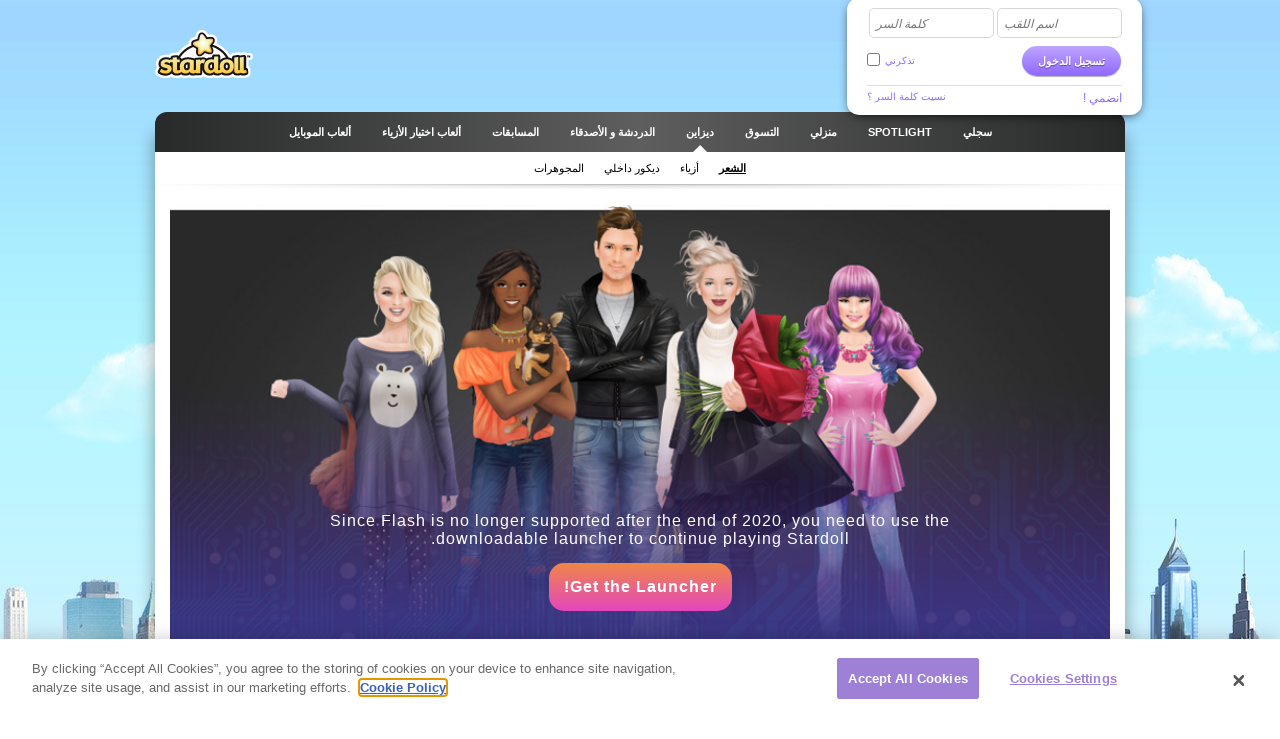

--- FILE ---
content_type: text/html; charset=utf-8
request_url: http://clickjogos.stardoll.com/ar/starDesign.php?brandId=555
body_size: 7785
content:
<!DOCTYPE html>
<html xmlns="http://www.w3.org/1999/xhtml" xmlns:fb="http://ogp.me/ns/fb#">
<head>
	<script src="https://www.google.com/recaptcha/api.js" async defer></script>
	<title>صممي و بيعي : أزياء ستارديزاين   - Stardoll | العربية</title>
	<meta http-equiv="content-type" content="text/html; charset=UTF-8"/>
	<meta http-equiv="content-language" content="ar"/>
	<meta http-equiv="imagetoolbar" content="no"/>
	<meta name="description" content="ألعاب الإلباس في ستاردول ، قومي بإلباس المشاهير و زيني نفسك بأحلى صيحات الموضة . ستاردول أكبر ملتقى في العالم للفتيات اللواتي تعشقن الشهرة و الأزياء و الأصدقاء 
"/>
	<meta name="msapplication-config" content="none"/>
	<meta http-equiv="X-UA-Compatible" content="IE=edge" />
	<link rel="P3Pv1" href="http://clickjogos.stardoll.com/w3c/p3p.xml" type="text/xml"/>
	<link rel="shortcut icon" href="http://cdn.stardoll.com/favicon.ico?10867" />

	<meta property="og:title" content="صممي و بيعي : أزياء ستارديزاين   | Stardoll" />
	<link rel="canonical" href="http://www.stardoll.com/ar/starDesign.php?brandId=555"/>
	<script type="text/javascript" nonce="917af018">var staticUrl="http://cdn.stardoll.com";var kidSafe=false;var language="ar";var languageName="العربية";var fbLang="ar_AR";var fbAppId=63234044540;</script>
	<link href="http://cdn.stardoll.com/css/base.css?13733" rel="stylesheet" type="text/css" media="all"/>
	<link href="http://cdn.stardoll.com/css/arabic.css?12280" rel="stylesheet" type="text/css" media="all"/>
	<script src="http://cdn.stardoll.com/cms/lang/ar/texts.js?65957" type="text/javascript" crossorigin="anonymous"></script>
	<script src="http://cdn.stardoll.com/js/base.js?13629" type="text/javascript" crossorigin="anonymous"></script>
	<script type="text/javascript" nonce="917af018">
	//<![CDATA[
	DailyGiftLoader.disabled = true;
	function onLogin(token) { var form = document.getElementById("loginform").submit(); }
	Ads.ext = '';Ads.bz = {5:1375,15:5531};
	var OA_output = new Array(); 
OA_output['1375'] = '';

OA_output['5531'] = '';


	//]]>
	</script>
<!-- OneTrust Cookies Consent Notice start --><script src="https://cdn.cookielaw.org/scripttemplates/otSDKStub.js"  type="text/javascript" charset="UTF-8" data-domain-script="290a5505-f5c4-41f6-8921-a15655f142f3"></script><script type="text/javascript" nonce="917af018">function OptanonWrapper() { }</script><!-- OneTrust Cookies Consent Notice end -->	<script async src="https://www.googletagmanager.com/gtag/js?id=G-ZCW33EFKDK" nonce="917af018"></script>
	<script type="text/javascript" nonce="917af018">
		window.dataLayer = window.dataLayer || [];
		function gtag(){dataLayer.push(arguments);}
		gtag('js', new Date());
		gtag('config', 'G-ZCW33EFKDK', { send_page_view: false });
		gtag('event', 'page_view', {"logins":0});
	</script>
	<script type="text/javascript" nonce="917af018">		var external = 0;
		var languages = {"en":{"n":"English","f":"us"},"da":{"n":"Dansk","f":"dk"},"de":{"n":"Deutsch","f":"de"},"es":{"n":"Espa\u00f1ol","f":"es"},"el":{"n":"\u0395\u03bb\u03bb\u03b7\u03bd\u03b9\u03ba\u03ac","f":"gr"},"fr":{"n":"Fran\u00e7ais","f":"fr"},"it":{"n":"Italiano","f":"it"},"nl":{"n":"Nederlands","f":"nl"},"no":{"n":"Norsk","f":"no"},"pl":{"n":"Polski","f":"pl"},"pt":{"n":"Portugu\u00eas","f":"pt"},"br":{"n":"Portugu\u00eas\/BR","f":"br"},"ru":{"n":"\u0420\u0443\u0441\u0441\u043a\u0438\u0439 ","f":"ru"},"fi":{"n":"Suomi","f":"fi"},"sv":{"n":"Svenska","f":"se"},"tr":{"n":"T\u00fcrk\u00e7e","f":"tr"},"ar":{"n":"\u0627\u0644\u0639\u0631\u0628\u064a\u0629","f":"sa"},"cn":{"n":"\u4e2d\u6587(CN)","f":"cn"},"hk":{"n":"\u7e41\u9ad4\u5b57","f":"hk"},"ko":{"n":"\ud55c\uad6d\uc5b4","f":"kr"},"ja":{"n":"\u65e5\u672c\u8a9e","f":"jp"},"hi":{"n":"\u0939\u093f\u0928\u094d\u0926\u0940","f":"in"},"bg":{"n":"\u0431\u044a\u043b\u0433\u0430\u0440\u0441\u043a\u0438","f":"bg"},"cs":{"n":"\u010ce\u0161tina","f":"cz"},"hr":{"n":"Hrvatski","f":"hr"},"hu":{"n":"Magyar","f":"hu"},"id":{"n":"Bahasa Ind.","f":"id"},"ro":{"n":"Rom\u00e2n\u0103","f":"ro"}};
	</script>
	<!--[if gte IE 9]>
	<style type="text/css">
		.gradient {
			filter: none !important;
		}
	</style>
	<![endif]-->
</head>
<body class="lang_ar cobranding_clickJogos loggedOut rtl fade ">
<script type="text/javascript" nonce="917af018">	var a=$("body"),b=$.browser,c=navigator,d=c.platform,e=c.userAgent,f=b.msie;if(f=f||!!e.match(/Trident\/7\./)){var g=parseInt(b.version,10);a.addClass("ie");a.addClass("ie"+g);8<g&&a.addClass("ie-gt-8");11>g?a.addClass("ie-bad"):a.addClass("ie-good")}else a.addClass("not-ie");b.webkit&&a.addClass("webkit");
	if(-1!==d.indexOf("Win")&&(a.addClass("win"),-1!==e.indexOf("Windows NT"))){var h=parseFloat(e.match(/.*Windows NT ([\d\.]+).*/)[1]);6.1>=h&&f&&a.removeClass("ie-good").addClass("ie-bad");6.1<h&&f&&a.removeClass("ie-bad").addClass("ie-good")}-1!==d.indexOf("Linux")&&a.addClass("linux");b.mozilla&&!f&&a.addClass("firefox");-1!==e.indexOf("Safari")&&(-1===e.indexOf("Chrome")?a.addClass("safari"):a.addClass("chrome"));
</script><div id="chatRibbon" class="">
	<div class="chats"></div>
</div>
<div id="totalPageWrapper">
	<div id="mainContainer">
		<div id="floating-logo"><a title="Stardoll" alt="Stardoll logo" class="icn icn-main_logo" href="/ar/">Stardoll</a></div>		<div id="stencilContainer" class="hideFromIe6"></div>
		<div id="headerContainer">
			<div id="pageTopBackground"></div>
			<div class="header clearfix">
				<div id="loginArea" class="transparentElements">
					<form action="/ar/do/login.php" method="post" id="loginform">
						<div>
							<span class="inputText inlinedLabel"><label>اسم اللقب </label><input type="text" name="user" id="userNameInput"/><span class="end"></span></span>
							<span class="inputText inlinedLabel"><label>كلمة السر </label><input type="password" name="pass" id="passwordInput"/><span class="end"></span></span>
						</div>
						<div class="marginedTopSmaller fontSmall clearfix">
							<button class="btn b-std g-recaptcha" data-sitekey="6LepNCwaAAAAAD9ywyeZPahM6xhLciQI1GuWxfmZ" data-action="login" data-callback="onLogin" type="submit">تسجيل الدخول </button>
							<div class="remember">
								<input type="checkbox" name="automagi" id="rememberMeCheckbox" value="1" class="checkbox vAlignedTop" />
								<label class="remember inline" for="rememberMeCheckbox">تذكرني </label>
							</div>
						</div>
						<div class="metadata clearfix">
							<a class="forgotPassword" id="forgotPassword">نسيت كلمة السر ؟</a>
							<script type="text/javascript" nonce="917af018">document.getElementById('forgotPassword').addEventListener('click', function() {ForgotPassword.show();})</script>						<span class="signup">
							<a href="/ar/signup/medoll.php">انضمي !</a>
						</span>
						</div>
					</form>
				</div>
<div class="menu"><ul id="topNav" class="topNav">	<li class="signup first">
		<a href="/ar/" class="" >
			<span class="label">سجلي </span>
		</a>
	</li>
	<li class="spotlight">
		<a href="/ar/spotlight/" class="" >
			<span class="label">Spotlight</span>
		</a>
	</li>
	<li class="my_home">
		<a href="/ar/user/" class="" >
			<span class="label">منزلي </span>
		</a>
	</li>
	<li class="shops">
		<a href="/ar/starplaza.php" class="" >
			<span class="label">التسوق </span>
		</a>
	</li>
	<li class="design active">
		<a href="/ar/starDesign.php" class="" >
			<span class="label">ديزاين </span>
		</a>
	</li>
	<li class="chat_friends">
		<a href="/ar/clubs/" class="" >
			<span class="label">الدردشة و الأصدقاء </span>
		</a>
	</li>
	<li class="contests">
		<a href="/ar/contest/" class="" >
			<span class="label">المسابقات </span>
		</a>
	</li>
	<li class="dressup_games">
		<a href="/ar/dolls-games/" class="" >
			<span class="label">ألعاب اختيار الأزياء </span>
		</a>
	</li>
	<li class="mobilegames">
		<a href="/ar/games/" class="" >
			<span class="label">ألعاب الموبايل </span>
		</a>
	</li>
</ul><ul id="subNav" class="subNav clearfix"><li class="hair active"><a href="/ar/starDesign.php?brandId=555" class="" ><span>الشعر </span></a></li><li class="fashion"><a href="/ar/starDesign.php?brandId=43" class="" ><span>أزياء</span></a></li><li class="decor"><a href="/ar/starDesign.php?brandId=78" class="" ><span>ديكور داخلي</span></a></li><li class="jewelry"><a href="/ar/starDesign.php?brandId=473" class="" ><span>المجوهرات </span></a></li></ul>
<div id="sectionFade"></div>
</div>			</div>
		</div>
		<div id="pageContainer" >
			<div id="pageContent">

<div class="line smb">

<div class="swfObject" style="height:510px"><div id="starDesignFlash"><div class="launcher-container" style="width: 940px; height:510px"><div class="launcher-box"><div class="launcher-txt">Since Flash is no longer supported after the end of 2020, you need to use the downloadable launcher to continue playing Stardoll.

</div><a href="/ar/campaigns/flashforward/"><div class="launcher-btn">Get the Launcher!</div></a></div></div></div></div>
<script type="text/javascript" nonce="917af018">swfobject.embedSWF("http://cdn.stardoll.com/flash/starDesign/hairDesign.swf?13554", "starDesignFlash", 940, 510, "10.3", "", {"jsonUrl":"%2Far%2Fcom%2Fshop%2FgetHairDesign.php%3Fexternal%3D0%26brandId%3D555"}, {"wmode":"window","menu":"false","allowScriptAccess":"always","bgcolor":"#ffffff","allowFullscreen":"true"}, {"id":"customItemDesignerFlash","name":"customItemDesignerFlash"});</script>
</div>
<div class="line smb sdcon">
	<div class="col col1">
		<h2>أروع تسريحات الشعر حالياً </h2>
		<div class="sdbanner sdb555">
			<a href="/ar/design/designvote/">صوتي للتصميم المفضل لديك  </a>
		</div>
	</div>
	<div class="col col2 colr">
		<h2>المصممات الأكثر شهرة  </h2>
		<div class="stardesign sd555">
			<ul class="listAvatar medium">
				<li>
<a href="/ar/user/?id=244080389" class="ua" style="position:relative;"><span class="avatar avatarMedium ro"><span class="icn icn-ro-medium"></span><img src="http://cdn.stardoll.com/avatars/88/2737/26/2737026482.jpg" id="ua_244080389" width="53" height="53" alt="VALECY" /><script type="text/javascript" nonce="917af018">document.getElementById("ua_244080389").addEventListener("error", function(e) { this.src = "http://cdn.stardoll.com/i/avastar/default_88.png?5598" })</script></span><span class="label">VALECY</span><span class="asl bidiLevel ctrls"><span class="ic ic-flag id " title="اندونيسيا"></span><span class="ic ic-ro "></span><span class="ic-dyn ic-dyn-friends-icon kidSafe-deny" title="اضيفي كصديقة" rel="244080389"></span>&nbsp;</span></a>				</li>
				<li>
<a href="/ar/user/?id=461575571" class="ua" style="position:relative;"><span class="avatar avatarMedium ss"><span class="icn icn-ss-medium"></span><img src="http://cdn.stardoll.com/avatars/88/2736/990/2736990281.jpg" id="ua_461575571" width="53" height="53" alt="Mireia." /><script type="text/javascript" nonce="917af018">document.getElementById("ua_461575571").addEventListener("error", function(e) { this.src = "http://cdn.stardoll.com/i/avastar/default_88.png?5598" })</script></span><span class="label">Mireia.</span><span class="asl bidiLevel ctrls"><span class="avatarAge">28</span><span class="ic ic-flag it " title="ايطاليا"></span><span class="ic ic-ss "></span><span class="ic-dyn ic-dyn-friends-icon kidSafe-deny" title="اضيفي كصديقة" rel="461575571"></span>&nbsp;</span></a>				</li>
				<li>
<a href="/ar/user/?id=170908921" class="ua" style="position:relative;"><span class="avatar avatarMedium ro"><span class="icn icn-ro-medium"></span><img src="http://cdn.stardoll.com/avatars/88/2737/22/2737022140.jpg" id="ua_170908921" width="53" height="53" alt="Jokw" /><script type="text/javascript" nonce="917af018">document.getElementById("ua_170908921").addEventListener("error", function(e) { this.src = "http://cdn.stardoll.com/i/avastar/default_88.png?5598" })</script></span><span class="label">Jokw</span><span class="asl bidiLevel ctrls"><span class="ic ic-ro "></span><span class="ic-dyn ic-dyn-friends-icon kidSafe-deny" title="اضيفي كصديقة" rel="170908921"></span>&nbsp;</span></a>				</li>
				<li>
<a href="/ar/user/?id=397050404" class="ua" style="position:relative;"><span class="avatar avatarMedium ro"><span class="icn icn-ro-medium"></span><img src="http://cdn.stardoll.com/avatars/88/2736/995/2736995758.jpg" id="ua_397050404" width="53" height="53" alt="SIsikittykat" /><script type="text/javascript" nonce="917af018">document.getElementById("ua_397050404").addEventListener("error", function(e) { this.src = "http://cdn.stardoll.com/i/avastar/default_88.png?5598" })</script></span><span class="label">SIsikittykat</span><span class="asl bidiLevel ctrls"><span class="avatarAge">24</span><span class="ic ic-flag us " title="الولايات المتحدة"></span><span class="ic ic-ro "></span><span class="ic-dyn ic-dyn-friends-icon kidSafe-deny" title="اضيفي كصديقة" rel="397050404"></span>&nbsp;</span></a>				</li>
				<li>
<a href="/ar/user/?id=463810731" class="ua" style="position:relative;"><span class="avatar avatarMedium ro"><span class="icn icn-ro-medium"></span><img src="http://cdn.stardoll.com/avatars/88/2737/10/2737010344.jpg" id="ua_463810731" width="53" height="53" alt="Dakirmak.." /><script type="text/javascript" nonce="917af018">document.getElementById("ua_463810731").addEventListener("error", function(e) { this.src = "http://cdn.stardoll.com/i/avastar/default_88.png?5598" })</script></span><span class="label">Dakirmak..</span><span class="asl bidiLevel ctrls"><span class="avatarAge">21</span><span class="ic ic-flag tr " title="تركيا"></span><span class="ic ic-ro "></span><span class="ic-dyn ic-dyn-friends-icon kidSafe-deny" title="اضيفي كصديقة" rel="463810731"></span>&nbsp;</span></a>				</li>
				<li>
<a href="/ar/user/?id=422627873" class="ua" style="position:relative;"><span class="avatar avatarMedium ro"><span class="icn icn-ro-medium"></span><img src="http://cdn.stardoll.com/avatars/88/2737/22/2737022121.jpg" id="ua_422627873" width="53" height="53" alt="wmw_" /><script type="text/javascript" nonce="917af018">document.getElementById("ua_422627873").addEventListener("error", function(e) { this.src = "http://cdn.stardoll.com/i/avastar/default_88.png?5598" })</script></span><span class="label">wmw_</span><span class="asl bidiLevel ctrls"><span class="ic ic-flag tr " title="تركيا"></span><span class="ic ic-ro "></span><span class="ic-dyn ic-dyn-friends-icon kidSafe-deny" title="اضيفي كصديقة" rel="422627873"></span>&nbsp;</span></a>				</li>
				<li>
<a href="/ar/user/?id=4976366" class="ua" style="position:relative;"><span class="avatar avatarMedium ro"><span class="icn icn-ro-medium"></span><img src="http://cdn.stardoll.com/avatars/88/2736/992/2736992198.jpg" id="ua_4976366" width="53" height="53" alt="luke3d2b" /><script type="text/javascript" nonce="917af018">document.getElementById("ua_4976366").addEventListener("error", function(e) { this.src = "http://cdn.stardoll.com/i/avastar/default_88.png?5598" })</script></span><span class="label">luke3d2b</span><span class="asl bidiLevel ctrls"><span class="ic ic-flag us " title="الولايات المتحدة"></span><span class="ic ic-ro "></span><span class="ic-dyn ic-dyn-friends-icon kidSafe-deny" title="اضيفي كصديقة" rel="4976366"></span>&nbsp;</span></a>				</li>
				<li>
<a href="/ar/user/?id=146146091" class="ua" style="position:relative;"><span class="avatar avatarMedium ro"><span class="icn icn-ro-medium"></span><img src="http://cdn.stardoll.com/avatars/88/2736/971/2736971622.jpg" id="ua_146146091" width="53" height="53" alt="nazli4" /><script type="text/javascript" nonce="917af018">document.getElementById("ua_146146091").addEventListener("error", function(e) { this.src = "http://cdn.stardoll.com/i/avastar/default_88.png?5598" })</script></span><span class="label">nazli4</span><span class="asl bidiLevel ctrls"><span class="avatarAge">20</span><span class="ic ic-flag de " title="المانيا"></span><span class="ic ic-ro "></span><span class="ic-dyn ic-dyn-friends-icon kidSafe-deny" title="اضيفي كصديقة" rel="146146091"></span>&nbsp;</span></a>				</li>
				<li>
<a href="/ar/user/?id=439154153" class="ua" style="position:relative;"><span class="avatar avatarMedium ro"><span class="icn icn-ro-medium"></span><img src="http://cdn.stardoll.com/avatars/88/2737/21/2737021224.jpg" id="ua_439154153" width="53" height="53" alt="Fenti" /><script type="text/javascript" nonce="917af018">document.getElementById("ua_439154153").addEventListener("error", function(e) { this.src = "http://cdn.stardoll.com/i/avastar/default_88.png?5598" })</script></span><span class="label">Fenti</span><span class="asl bidiLevel ctrls"><span class="avatarAge">26</span><span class="ic ic-ro "></span><span class="ic-dyn ic-dyn-friends-icon kidSafe-deny" title="اضيفي كصديقة" rel="439154153"></span>&nbsp;</span></a>				</li>
			</ul>
		</div>
	</div>
</div>

			</div></div></div><div id="footerContainer" class="clearfix">
		<div id="sectionFade"></div>
		<div class="contents">
			<div class="line">

				<a href="http://clickjogos.stardoll.com/ar/" class="stardollLogo">
					Stardoll
				</a>
				<p id="footerText">
					شهرة، أزياء و أصدقاء. صممي و تسوقي و قومي بأعمال الديكور. انضمي إلينا دردشي و احصلي على أصدقاء جدد! ألعبي بألعاب مجانية 				</p>
			</div>
			<div class="gridColumns clearfix">
				<div class="stardollads"><div class="sdads" id="sdads_bt_5"><script type="text/javascript" nonce="917af018">Ads.print(5)</script></div></div>
				<div class="gridColumn primaryGridColumn floatRight">
				<div id="footer" class="nonetworklogos">
<dl class="navigation fluidColumns clearfix"><dt class="floatRight">القائمة الرئيسية </dt><dd><ul class="clearfix"><li class="first"><a href="/ar/">سجلي </a></li><li><span class="bullet">&bull;</span><a href="/ar/">جديد ستاردول</a></li><li><span class="bullet">&bull;</span><a href="/ar/spotlight/">Spotlight</a></li><li><span class="bullet">&bull;</span><a href="/ar/user/">منزلي </a></li><li><span class="bullet">&bull;</span><a href="/ar/starplaza.php">التسوق </a></li><li><span class="bullet">&bull;</span><a href="/ar/starDesign.php">ديزاين </a></li><li><span class="bullet">&bull;</span><a href="/ar/clubs/">الدردشة و الأصدقاء </a></li><li><span class="bullet">&bull;</span><a href="/ar/contest/">المسابقات </a></li><li><span class="bullet">&bull;</span><a href="/ar/dolls-games/">ألعاب اختيار الأزياء </a></li><li><span class="bullet">&bull;</span><a href="/ar/games/">ألعاب الموبايل </a></li><li><span class="bullet">&bull;</span><a href="/ar/dolls-games/">ميني غيمز </a></li><li><span class="bullet">&bull;</span><a href="/ar/account/">رصيدي  </a></li></ul></dd><dt class="floatRight">المعلومات </dt><dd><ul class="clearfix"><li class="first"><a href="/ar/about/">عن Stardoll</a></li><li><span class="bullet">&bull;</span><a href="mailto:sales@stardoll.com">أعلنوا معنا </a></li><li><span class="bullet">&bull;</span><a href="/ar/help/gdprTermsOfUse.php"><strong>شروط العضوية  </strong></a></li><li><span class="bullet">&bull;</span><a href="/ar/help/gdprPrivacyPolicy.php"><strong>سياسة الخصوصية (بما في ذلك سياسة الخصوصية الأطفال )</strong></a></li><li><span class="bullet">&bull;</span><a href="/ar/help/gdprPrivacyPolicy.php">الكوكيز </a></li><li><span class="bullet">&bull;</span><a href="/ar/sitemap.php?type=dolls">خريطة موقع ستاردول </a></li><li><span class="bullet">&bull;</span><a href="http://www.stardollblog.com" target="_blank">مدونة ستاردول الرسمية</a></li></ul></dd><dt class="floatRight">المساعدة</dt><dd><ul class="clearfix"><li class="first"><a href="/ar/help/">المساعدة</a></li><li><span class="bullet">&bull;</span><a href="/ar/help/section.php?sectionId=15">الوالدين و المعلمين  </a></li><li><span class="bullet">&bull;</span><a href="/ar/help/section.php?sectionId=18">القواعد و الأمان </a></li><li><span class="bullet">&bull;</span><a href="/ar/help/article.php?sectionId=15&articleId=18">التعليمات</a></li></ul></dd></dl><em class="floatRight">© Stardoll AB 2006-2026. جميع الحقوق محفوظة <strong>عند إستخدامك هذا الموقع فأنت تقبلين <a href="/ar/help/gdprTermsOfUse.php"> </a> شروط العضوية</strong></em><p class="logotypes clearfix floatRight"><a href="http://www.paperdollheaven.com/" class="pdh">Paperdoll Heaven</a><a href="mailto:sales@stardoll.com" target="_blank" class="stardoll">Stardoll سبكة </a></p></div>

				</div>
				<div class="gridColumn lastGridColumn floatLeft">
<ul class="languageSelector clearfix"><li><a href="/id/starDesign.php?brandId=555" class="ic icLabelled ic-flag id " title="Indonesian">Bahasa Ind.</a></li><li><a href="/da/starDesign.php?brandId=555" class="ic icLabelled ic-flag dk " title="Danish">Dansk</a></li><li><a href="/de/starDesign.php?brandId=555" class="ic icLabelled ic-flag de " title="German">Deutsch</a></li><li><a href="/en/starDesign.php?brandId=555" class="ic icLabelled ic-flag us " title="English">English</a></li><li><a href="/es/starDesign.php?brandId=555" class="ic icLabelled ic-flag es " title="Spanish">Español</a></li><li><a href="/fr/starDesign.php?brandId=555" class="ic icLabelled ic-flag fr " title="French">Français</a></li><li><a href="/hr/starDesign.php?brandId=555" class="ic icLabelled ic-flag hr " title="Croatian">Hrvatski</a></li><li><a href="/it/starDesign.php?brandId=555" class="ic icLabelled ic-flag it " title="Italian">Italiano</a></li><li><a href="/hu/starDesign.php?brandId=555" class="ic icLabelled ic-flag hu " title="Hungarian">Magyar</a></li><li><a href="/nl/starDesign.php?brandId=555" class="ic icLabelled ic-flag nl " title="Dutch">Nederlands</a></li><li><a href="/no/starDesign.php?brandId=555" class="ic icLabelled ic-flag no " title="Norwegian">Norsk</a></li><li><a href="/pl/starDesign.php?brandId=555" class="ic icLabelled ic-flag pl " title="Polish">Polski</a></li><li><a href="/pt/starDesign.php?brandId=555" class="ic icLabelled ic-flag pt " title="Portuguese">Português</a></li><li><a href="/br/starDesign.php?brandId=555" class="ic icLabelled ic-flag br " title="Brazilian">Português/BR</a></li><li><a href="/ro/starDesign.php?brandId=555" class="ic icLabelled ic-flag ro " title="Romanian">Română</a></li><li><a href="/fi/starDesign.php?brandId=555" class="ic icLabelled ic-flag fi " title="Finnish">Suomi</a></li><li><a href="/sv/starDesign.php?brandId=555" class="ic icLabelled ic-flag se " title="Swedish">Svenska</a></li><li><a href="/tr/starDesign.php?brandId=555" class="ic icLabelled ic-flag tr " title="Türkçe">Türkçe</a></li><li><a href="/cs/starDesign.php?brandId=555" class="ic icLabelled ic-flag cz " title="Czech">Čeština</a></li><li><a href="/el/starDesign.php?brandId=555" class="ic icLabelled ic-flag gr " title="Greek">Ελληνικά</a></li><li><a href="/ru/starDesign.php?brandId=555" class="ic icLabelled ic-flag ru " title="Russian">Русский </a></li><li><a href="/bg/starDesign.php?brandId=555" class="ic icLabelled ic-flag bg " title="Bulgarian">български</a></li><li><a href="/ar/starDesign.php?brandId=555" class="ic icLabelled ic-flag sa active" title="Arabic">العربية</a></li><li><a href="/hi/starDesign.php?brandId=555" class="ic icLabelled ic-flag in " title="Hindi">हिन्दी</a></li><li><a href="/cn/starDesign.php?brandId=555" class="ic icLabelled ic-flag cn " title="中文(CN)">中文(CN)</a></li><li><a href="/ja/starDesign.php?brandId=555" class="ic icLabelled ic-flag jp " title="Japanese">日本語</a></li><li><a href="/hk/starDesign.php?brandId=555" class="ic icLabelled ic-flag hk " title="Chinese (Hong Kong)">繁體字</a></li><li><a href="/ko/starDesign.php?brandId=555" class="ic icLabelled ic-flag kr " title="Korean">한국어</a></li></ul>
					<form method="get" action="/ar/search/">
						<input type="hidden" name="quick" value="y" />
						<input type="hidden" name="country" value="xx" />
						<div class="marginedBottom clearfix">
<span class="inputText"><input type="text" name="name"/><span class="end"></span></span><button type="submit" class="btn b-std">ابحثي </button>						</div>
					</form>
										<!--
					<a href="/en/help/termsOfUse.php#privo" class="privo floatLeft">
						Privo					</a>
					-->
				</div>
			</div>
		</div>
	</div>
	</div>
	<div id="infoBar" style="display:none;"></div>
	<div id="fb-root"></div>
	<script type="text/javascript" nonce="917af018">
		//<![CDATA[
		$(function(){
			FormHandler.initInlineLabel($("#loginArea .inlinedLabel, #returningMember .inlinedLabel"));
		});
		//]]>
	</script>
<!-- sdw163.stardoll.com -->
<script type="text/javascript" nonce="917af018">window.setTimeout(function() {
	var h = encodeURIComponent(document.location.href);
	var u = (Ads && Ads.user) ? Ads.user(88).id : 0;
	var c = "be09ce117eebe06fbaf0656e291a0d9b";
	var l = 0;
	if (window.performance && window.performance.timing && 0 != window.performance.timing.loadEventEnd) {
		l = window.performance.timing.loadEventEnd - window.performance.timing.navigationStart;
	}
	var t = "https://cts.stardoll.com/i/ltime.gif?c=" + c + "&u=" + u + "&l=" + l + "&h=" + h;
	var i = new Image();
	i.src = t;
}, 1000);
</script>
<script type="text/javascript" nonce="917af018">	$(function(){
		var ad = document.createElement('ins');
		ad.className = 'AdSense';
		ad.style.display = 'block';
		ad.style.position = 'absolute';
		ad.style.top = '-1px';
		ad.style.height = '1px';
		document.body.appendChild(ad);
		GoogleAnalytics.trackEvent("AB", ""+!ad.clientHeight);
		document.body.removeChild(ad);
	});
</script>
<script type="text/javascript" nonce="917af018">	$(function(){Ads.extraSky();});
</script>
<div class="stardollads"><div class="sdads" id="sdads_bt_15"><script type="text/javascript" nonce="917af018">Ads.print(15)</script></div></div>
</body>
</html>

--- FILE ---
content_type: text/html; charset=utf-8
request_url: https://www.google.com/recaptcha/api2/anchor?ar=1&k=6LepNCwaAAAAAD9ywyeZPahM6xhLciQI1GuWxfmZ&co=aHR0cDovL2NsaWNram9nb3Muc3RhcmRvbGwuY29tOjgw&hl=en&v=N67nZn4AqZkNcbeMu4prBgzg&size=invisible&sa=login&anchor-ms=20000&execute-ms=30000&cb=csm2v4ijf40k
body_size: 48955
content:
<!DOCTYPE HTML><html dir="ltr" lang="en"><head><meta http-equiv="Content-Type" content="text/html; charset=UTF-8">
<meta http-equiv="X-UA-Compatible" content="IE=edge">
<title>reCAPTCHA</title>
<style type="text/css">
/* cyrillic-ext */
@font-face {
  font-family: 'Roboto';
  font-style: normal;
  font-weight: 400;
  font-stretch: 100%;
  src: url(//fonts.gstatic.com/s/roboto/v48/KFO7CnqEu92Fr1ME7kSn66aGLdTylUAMa3GUBHMdazTgWw.woff2) format('woff2');
  unicode-range: U+0460-052F, U+1C80-1C8A, U+20B4, U+2DE0-2DFF, U+A640-A69F, U+FE2E-FE2F;
}
/* cyrillic */
@font-face {
  font-family: 'Roboto';
  font-style: normal;
  font-weight: 400;
  font-stretch: 100%;
  src: url(//fonts.gstatic.com/s/roboto/v48/KFO7CnqEu92Fr1ME7kSn66aGLdTylUAMa3iUBHMdazTgWw.woff2) format('woff2');
  unicode-range: U+0301, U+0400-045F, U+0490-0491, U+04B0-04B1, U+2116;
}
/* greek-ext */
@font-face {
  font-family: 'Roboto';
  font-style: normal;
  font-weight: 400;
  font-stretch: 100%;
  src: url(//fonts.gstatic.com/s/roboto/v48/KFO7CnqEu92Fr1ME7kSn66aGLdTylUAMa3CUBHMdazTgWw.woff2) format('woff2');
  unicode-range: U+1F00-1FFF;
}
/* greek */
@font-face {
  font-family: 'Roboto';
  font-style: normal;
  font-weight: 400;
  font-stretch: 100%;
  src: url(//fonts.gstatic.com/s/roboto/v48/KFO7CnqEu92Fr1ME7kSn66aGLdTylUAMa3-UBHMdazTgWw.woff2) format('woff2');
  unicode-range: U+0370-0377, U+037A-037F, U+0384-038A, U+038C, U+038E-03A1, U+03A3-03FF;
}
/* math */
@font-face {
  font-family: 'Roboto';
  font-style: normal;
  font-weight: 400;
  font-stretch: 100%;
  src: url(//fonts.gstatic.com/s/roboto/v48/KFO7CnqEu92Fr1ME7kSn66aGLdTylUAMawCUBHMdazTgWw.woff2) format('woff2');
  unicode-range: U+0302-0303, U+0305, U+0307-0308, U+0310, U+0312, U+0315, U+031A, U+0326-0327, U+032C, U+032F-0330, U+0332-0333, U+0338, U+033A, U+0346, U+034D, U+0391-03A1, U+03A3-03A9, U+03B1-03C9, U+03D1, U+03D5-03D6, U+03F0-03F1, U+03F4-03F5, U+2016-2017, U+2034-2038, U+203C, U+2040, U+2043, U+2047, U+2050, U+2057, U+205F, U+2070-2071, U+2074-208E, U+2090-209C, U+20D0-20DC, U+20E1, U+20E5-20EF, U+2100-2112, U+2114-2115, U+2117-2121, U+2123-214F, U+2190, U+2192, U+2194-21AE, U+21B0-21E5, U+21F1-21F2, U+21F4-2211, U+2213-2214, U+2216-22FF, U+2308-230B, U+2310, U+2319, U+231C-2321, U+2336-237A, U+237C, U+2395, U+239B-23B7, U+23D0, U+23DC-23E1, U+2474-2475, U+25AF, U+25B3, U+25B7, U+25BD, U+25C1, U+25CA, U+25CC, U+25FB, U+266D-266F, U+27C0-27FF, U+2900-2AFF, U+2B0E-2B11, U+2B30-2B4C, U+2BFE, U+3030, U+FF5B, U+FF5D, U+1D400-1D7FF, U+1EE00-1EEFF;
}
/* symbols */
@font-face {
  font-family: 'Roboto';
  font-style: normal;
  font-weight: 400;
  font-stretch: 100%;
  src: url(//fonts.gstatic.com/s/roboto/v48/KFO7CnqEu92Fr1ME7kSn66aGLdTylUAMaxKUBHMdazTgWw.woff2) format('woff2');
  unicode-range: U+0001-000C, U+000E-001F, U+007F-009F, U+20DD-20E0, U+20E2-20E4, U+2150-218F, U+2190, U+2192, U+2194-2199, U+21AF, U+21E6-21F0, U+21F3, U+2218-2219, U+2299, U+22C4-22C6, U+2300-243F, U+2440-244A, U+2460-24FF, U+25A0-27BF, U+2800-28FF, U+2921-2922, U+2981, U+29BF, U+29EB, U+2B00-2BFF, U+4DC0-4DFF, U+FFF9-FFFB, U+10140-1018E, U+10190-1019C, U+101A0, U+101D0-101FD, U+102E0-102FB, U+10E60-10E7E, U+1D2C0-1D2D3, U+1D2E0-1D37F, U+1F000-1F0FF, U+1F100-1F1AD, U+1F1E6-1F1FF, U+1F30D-1F30F, U+1F315, U+1F31C, U+1F31E, U+1F320-1F32C, U+1F336, U+1F378, U+1F37D, U+1F382, U+1F393-1F39F, U+1F3A7-1F3A8, U+1F3AC-1F3AF, U+1F3C2, U+1F3C4-1F3C6, U+1F3CA-1F3CE, U+1F3D4-1F3E0, U+1F3ED, U+1F3F1-1F3F3, U+1F3F5-1F3F7, U+1F408, U+1F415, U+1F41F, U+1F426, U+1F43F, U+1F441-1F442, U+1F444, U+1F446-1F449, U+1F44C-1F44E, U+1F453, U+1F46A, U+1F47D, U+1F4A3, U+1F4B0, U+1F4B3, U+1F4B9, U+1F4BB, U+1F4BF, U+1F4C8-1F4CB, U+1F4D6, U+1F4DA, U+1F4DF, U+1F4E3-1F4E6, U+1F4EA-1F4ED, U+1F4F7, U+1F4F9-1F4FB, U+1F4FD-1F4FE, U+1F503, U+1F507-1F50B, U+1F50D, U+1F512-1F513, U+1F53E-1F54A, U+1F54F-1F5FA, U+1F610, U+1F650-1F67F, U+1F687, U+1F68D, U+1F691, U+1F694, U+1F698, U+1F6AD, U+1F6B2, U+1F6B9-1F6BA, U+1F6BC, U+1F6C6-1F6CF, U+1F6D3-1F6D7, U+1F6E0-1F6EA, U+1F6F0-1F6F3, U+1F6F7-1F6FC, U+1F700-1F7FF, U+1F800-1F80B, U+1F810-1F847, U+1F850-1F859, U+1F860-1F887, U+1F890-1F8AD, U+1F8B0-1F8BB, U+1F8C0-1F8C1, U+1F900-1F90B, U+1F93B, U+1F946, U+1F984, U+1F996, U+1F9E9, U+1FA00-1FA6F, U+1FA70-1FA7C, U+1FA80-1FA89, U+1FA8F-1FAC6, U+1FACE-1FADC, U+1FADF-1FAE9, U+1FAF0-1FAF8, U+1FB00-1FBFF;
}
/* vietnamese */
@font-face {
  font-family: 'Roboto';
  font-style: normal;
  font-weight: 400;
  font-stretch: 100%;
  src: url(//fonts.gstatic.com/s/roboto/v48/KFO7CnqEu92Fr1ME7kSn66aGLdTylUAMa3OUBHMdazTgWw.woff2) format('woff2');
  unicode-range: U+0102-0103, U+0110-0111, U+0128-0129, U+0168-0169, U+01A0-01A1, U+01AF-01B0, U+0300-0301, U+0303-0304, U+0308-0309, U+0323, U+0329, U+1EA0-1EF9, U+20AB;
}
/* latin-ext */
@font-face {
  font-family: 'Roboto';
  font-style: normal;
  font-weight: 400;
  font-stretch: 100%;
  src: url(//fonts.gstatic.com/s/roboto/v48/KFO7CnqEu92Fr1ME7kSn66aGLdTylUAMa3KUBHMdazTgWw.woff2) format('woff2');
  unicode-range: U+0100-02BA, U+02BD-02C5, U+02C7-02CC, U+02CE-02D7, U+02DD-02FF, U+0304, U+0308, U+0329, U+1D00-1DBF, U+1E00-1E9F, U+1EF2-1EFF, U+2020, U+20A0-20AB, U+20AD-20C0, U+2113, U+2C60-2C7F, U+A720-A7FF;
}
/* latin */
@font-face {
  font-family: 'Roboto';
  font-style: normal;
  font-weight: 400;
  font-stretch: 100%;
  src: url(//fonts.gstatic.com/s/roboto/v48/KFO7CnqEu92Fr1ME7kSn66aGLdTylUAMa3yUBHMdazQ.woff2) format('woff2');
  unicode-range: U+0000-00FF, U+0131, U+0152-0153, U+02BB-02BC, U+02C6, U+02DA, U+02DC, U+0304, U+0308, U+0329, U+2000-206F, U+20AC, U+2122, U+2191, U+2193, U+2212, U+2215, U+FEFF, U+FFFD;
}
/* cyrillic-ext */
@font-face {
  font-family: 'Roboto';
  font-style: normal;
  font-weight: 500;
  font-stretch: 100%;
  src: url(//fonts.gstatic.com/s/roboto/v48/KFO7CnqEu92Fr1ME7kSn66aGLdTylUAMa3GUBHMdazTgWw.woff2) format('woff2');
  unicode-range: U+0460-052F, U+1C80-1C8A, U+20B4, U+2DE0-2DFF, U+A640-A69F, U+FE2E-FE2F;
}
/* cyrillic */
@font-face {
  font-family: 'Roboto';
  font-style: normal;
  font-weight: 500;
  font-stretch: 100%;
  src: url(//fonts.gstatic.com/s/roboto/v48/KFO7CnqEu92Fr1ME7kSn66aGLdTylUAMa3iUBHMdazTgWw.woff2) format('woff2');
  unicode-range: U+0301, U+0400-045F, U+0490-0491, U+04B0-04B1, U+2116;
}
/* greek-ext */
@font-face {
  font-family: 'Roboto';
  font-style: normal;
  font-weight: 500;
  font-stretch: 100%;
  src: url(//fonts.gstatic.com/s/roboto/v48/KFO7CnqEu92Fr1ME7kSn66aGLdTylUAMa3CUBHMdazTgWw.woff2) format('woff2');
  unicode-range: U+1F00-1FFF;
}
/* greek */
@font-face {
  font-family: 'Roboto';
  font-style: normal;
  font-weight: 500;
  font-stretch: 100%;
  src: url(//fonts.gstatic.com/s/roboto/v48/KFO7CnqEu92Fr1ME7kSn66aGLdTylUAMa3-UBHMdazTgWw.woff2) format('woff2');
  unicode-range: U+0370-0377, U+037A-037F, U+0384-038A, U+038C, U+038E-03A1, U+03A3-03FF;
}
/* math */
@font-face {
  font-family: 'Roboto';
  font-style: normal;
  font-weight: 500;
  font-stretch: 100%;
  src: url(//fonts.gstatic.com/s/roboto/v48/KFO7CnqEu92Fr1ME7kSn66aGLdTylUAMawCUBHMdazTgWw.woff2) format('woff2');
  unicode-range: U+0302-0303, U+0305, U+0307-0308, U+0310, U+0312, U+0315, U+031A, U+0326-0327, U+032C, U+032F-0330, U+0332-0333, U+0338, U+033A, U+0346, U+034D, U+0391-03A1, U+03A3-03A9, U+03B1-03C9, U+03D1, U+03D5-03D6, U+03F0-03F1, U+03F4-03F5, U+2016-2017, U+2034-2038, U+203C, U+2040, U+2043, U+2047, U+2050, U+2057, U+205F, U+2070-2071, U+2074-208E, U+2090-209C, U+20D0-20DC, U+20E1, U+20E5-20EF, U+2100-2112, U+2114-2115, U+2117-2121, U+2123-214F, U+2190, U+2192, U+2194-21AE, U+21B0-21E5, U+21F1-21F2, U+21F4-2211, U+2213-2214, U+2216-22FF, U+2308-230B, U+2310, U+2319, U+231C-2321, U+2336-237A, U+237C, U+2395, U+239B-23B7, U+23D0, U+23DC-23E1, U+2474-2475, U+25AF, U+25B3, U+25B7, U+25BD, U+25C1, U+25CA, U+25CC, U+25FB, U+266D-266F, U+27C0-27FF, U+2900-2AFF, U+2B0E-2B11, U+2B30-2B4C, U+2BFE, U+3030, U+FF5B, U+FF5D, U+1D400-1D7FF, U+1EE00-1EEFF;
}
/* symbols */
@font-face {
  font-family: 'Roboto';
  font-style: normal;
  font-weight: 500;
  font-stretch: 100%;
  src: url(//fonts.gstatic.com/s/roboto/v48/KFO7CnqEu92Fr1ME7kSn66aGLdTylUAMaxKUBHMdazTgWw.woff2) format('woff2');
  unicode-range: U+0001-000C, U+000E-001F, U+007F-009F, U+20DD-20E0, U+20E2-20E4, U+2150-218F, U+2190, U+2192, U+2194-2199, U+21AF, U+21E6-21F0, U+21F3, U+2218-2219, U+2299, U+22C4-22C6, U+2300-243F, U+2440-244A, U+2460-24FF, U+25A0-27BF, U+2800-28FF, U+2921-2922, U+2981, U+29BF, U+29EB, U+2B00-2BFF, U+4DC0-4DFF, U+FFF9-FFFB, U+10140-1018E, U+10190-1019C, U+101A0, U+101D0-101FD, U+102E0-102FB, U+10E60-10E7E, U+1D2C0-1D2D3, U+1D2E0-1D37F, U+1F000-1F0FF, U+1F100-1F1AD, U+1F1E6-1F1FF, U+1F30D-1F30F, U+1F315, U+1F31C, U+1F31E, U+1F320-1F32C, U+1F336, U+1F378, U+1F37D, U+1F382, U+1F393-1F39F, U+1F3A7-1F3A8, U+1F3AC-1F3AF, U+1F3C2, U+1F3C4-1F3C6, U+1F3CA-1F3CE, U+1F3D4-1F3E0, U+1F3ED, U+1F3F1-1F3F3, U+1F3F5-1F3F7, U+1F408, U+1F415, U+1F41F, U+1F426, U+1F43F, U+1F441-1F442, U+1F444, U+1F446-1F449, U+1F44C-1F44E, U+1F453, U+1F46A, U+1F47D, U+1F4A3, U+1F4B0, U+1F4B3, U+1F4B9, U+1F4BB, U+1F4BF, U+1F4C8-1F4CB, U+1F4D6, U+1F4DA, U+1F4DF, U+1F4E3-1F4E6, U+1F4EA-1F4ED, U+1F4F7, U+1F4F9-1F4FB, U+1F4FD-1F4FE, U+1F503, U+1F507-1F50B, U+1F50D, U+1F512-1F513, U+1F53E-1F54A, U+1F54F-1F5FA, U+1F610, U+1F650-1F67F, U+1F687, U+1F68D, U+1F691, U+1F694, U+1F698, U+1F6AD, U+1F6B2, U+1F6B9-1F6BA, U+1F6BC, U+1F6C6-1F6CF, U+1F6D3-1F6D7, U+1F6E0-1F6EA, U+1F6F0-1F6F3, U+1F6F7-1F6FC, U+1F700-1F7FF, U+1F800-1F80B, U+1F810-1F847, U+1F850-1F859, U+1F860-1F887, U+1F890-1F8AD, U+1F8B0-1F8BB, U+1F8C0-1F8C1, U+1F900-1F90B, U+1F93B, U+1F946, U+1F984, U+1F996, U+1F9E9, U+1FA00-1FA6F, U+1FA70-1FA7C, U+1FA80-1FA89, U+1FA8F-1FAC6, U+1FACE-1FADC, U+1FADF-1FAE9, U+1FAF0-1FAF8, U+1FB00-1FBFF;
}
/* vietnamese */
@font-face {
  font-family: 'Roboto';
  font-style: normal;
  font-weight: 500;
  font-stretch: 100%;
  src: url(//fonts.gstatic.com/s/roboto/v48/KFO7CnqEu92Fr1ME7kSn66aGLdTylUAMa3OUBHMdazTgWw.woff2) format('woff2');
  unicode-range: U+0102-0103, U+0110-0111, U+0128-0129, U+0168-0169, U+01A0-01A1, U+01AF-01B0, U+0300-0301, U+0303-0304, U+0308-0309, U+0323, U+0329, U+1EA0-1EF9, U+20AB;
}
/* latin-ext */
@font-face {
  font-family: 'Roboto';
  font-style: normal;
  font-weight: 500;
  font-stretch: 100%;
  src: url(//fonts.gstatic.com/s/roboto/v48/KFO7CnqEu92Fr1ME7kSn66aGLdTylUAMa3KUBHMdazTgWw.woff2) format('woff2');
  unicode-range: U+0100-02BA, U+02BD-02C5, U+02C7-02CC, U+02CE-02D7, U+02DD-02FF, U+0304, U+0308, U+0329, U+1D00-1DBF, U+1E00-1E9F, U+1EF2-1EFF, U+2020, U+20A0-20AB, U+20AD-20C0, U+2113, U+2C60-2C7F, U+A720-A7FF;
}
/* latin */
@font-face {
  font-family: 'Roboto';
  font-style: normal;
  font-weight: 500;
  font-stretch: 100%;
  src: url(//fonts.gstatic.com/s/roboto/v48/KFO7CnqEu92Fr1ME7kSn66aGLdTylUAMa3yUBHMdazQ.woff2) format('woff2');
  unicode-range: U+0000-00FF, U+0131, U+0152-0153, U+02BB-02BC, U+02C6, U+02DA, U+02DC, U+0304, U+0308, U+0329, U+2000-206F, U+20AC, U+2122, U+2191, U+2193, U+2212, U+2215, U+FEFF, U+FFFD;
}
/* cyrillic-ext */
@font-face {
  font-family: 'Roboto';
  font-style: normal;
  font-weight: 900;
  font-stretch: 100%;
  src: url(//fonts.gstatic.com/s/roboto/v48/KFO7CnqEu92Fr1ME7kSn66aGLdTylUAMa3GUBHMdazTgWw.woff2) format('woff2');
  unicode-range: U+0460-052F, U+1C80-1C8A, U+20B4, U+2DE0-2DFF, U+A640-A69F, U+FE2E-FE2F;
}
/* cyrillic */
@font-face {
  font-family: 'Roboto';
  font-style: normal;
  font-weight: 900;
  font-stretch: 100%;
  src: url(//fonts.gstatic.com/s/roboto/v48/KFO7CnqEu92Fr1ME7kSn66aGLdTylUAMa3iUBHMdazTgWw.woff2) format('woff2');
  unicode-range: U+0301, U+0400-045F, U+0490-0491, U+04B0-04B1, U+2116;
}
/* greek-ext */
@font-face {
  font-family: 'Roboto';
  font-style: normal;
  font-weight: 900;
  font-stretch: 100%;
  src: url(//fonts.gstatic.com/s/roboto/v48/KFO7CnqEu92Fr1ME7kSn66aGLdTylUAMa3CUBHMdazTgWw.woff2) format('woff2');
  unicode-range: U+1F00-1FFF;
}
/* greek */
@font-face {
  font-family: 'Roboto';
  font-style: normal;
  font-weight: 900;
  font-stretch: 100%;
  src: url(//fonts.gstatic.com/s/roboto/v48/KFO7CnqEu92Fr1ME7kSn66aGLdTylUAMa3-UBHMdazTgWw.woff2) format('woff2');
  unicode-range: U+0370-0377, U+037A-037F, U+0384-038A, U+038C, U+038E-03A1, U+03A3-03FF;
}
/* math */
@font-face {
  font-family: 'Roboto';
  font-style: normal;
  font-weight: 900;
  font-stretch: 100%;
  src: url(//fonts.gstatic.com/s/roboto/v48/KFO7CnqEu92Fr1ME7kSn66aGLdTylUAMawCUBHMdazTgWw.woff2) format('woff2');
  unicode-range: U+0302-0303, U+0305, U+0307-0308, U+0310, U+0312, U+0315, U+031A, U+0326-0327, U+032C, U+032F-0330, U+0332-0333, U+0338, U+033A, U+0346, U+034D, U+0391-03A1, U+03A3-03A9, U+03B1-03C9, U+03D1, U+03D5-03D6, U+03F0-03F1, U+03F4-03F5, U+2016-2017, U+2034-2038, U+203C, U+2040, U+2043, U+2047, U+2050, U+2057, U+205F, U+2070-2071, U+2074-208E, U+2090-209C, U+20D0-20DC, U+20E1, U+20E5-20EF, U+2100-2112, U+2114-2115, U+2117-2121, U+2123-214F, U+2190, U+2192, U+2194-21AE, U+21B0-21E5, U+21F1-21F2, U+21F4-2211, U+2213-2214, U+2216-22FF, U+2308-230B, U+2310, U+2319, U+231C-2321, U+2336-237A, U+237C, U+2395, U+239B-23B7, U+23D0, U+23DC-23E1, U+2474-2475, U+25AF, U+25B3, U+25B7, U+25BD, U+25C1, U+25CA, U+25CC, U+25FB, U+266D-266F, U+27C0-27FF, U+2900-2AFF, U+2B0E-2B11, U+2B30-2B4C, U+2BFE, U+3030, U+FF5B, U+FF5D, U+1D400-1D7FF, U+1EE00-1EEFF;
}
/* symbols */
@font-face {
  font-family: 'Roboto';
  font-style: normal;
  font-weight: 900;
  font-stretch: 100%;
  src: url(//fonts.gstatic.com/s/roboto/v48/KFO7CnqEu92Fr1ME7kSn66aGLdTylUAMaxKUBHMdazTgWw.woff2) format('woff2');
  unicode-range: U+0001-000C, U+000E-001F, U+007F-009F, U+20DD-20E0, U+20E2-20E4, U+2150-218F, U+2190, U+2192, U+2194-2199, U+21AF, U+21E6-21F0, U+21F3, U+2218-2219, U+2299, U+22C4-22C6, U+2300-243F, U+2440-244A, U+2460-24FF, U+25A0-27BF, U+2800-28FF, U+2921-2922, U+2981, U+29BF, U+29EB, U+2B00-2BFF, U+4DC0-4DFF, U+FFF9-FFFB, U+10140-1018E, U+10190-1019C, U+101A0, U+101D0-101FD, U+102E0-102FB, U+10E60-10E7E, U+1D2C0-1D2D3, U+1D2E0-1D37F, U+1F000-1F0FF, U+1F100-1F1AD, U+1F1E6-1F1FF, U+1F30D-1F30F, U+1F315, U+1F31C, U+1F31E, U+1F320-1F32C, U+1F336, U+1F378, U+1F37D, U+1F382, U+1F393-1F39F, U+1F3A7-1F3A8, U+1F3AC-1F3AF, U+1F3C2, U+1F3C4-1F3C6, U+1F3CA-1F3CE, U+1F3D4-1F3E0, U+1F3ED, U+1F3F1-1F3F3, U+1F3F5-1F3F7, U+1F408, U+1F415, U+1F41F, U+1F426, U+1F43F, U+1F441-1F442, U+1F444, U+1F446-1F449, U+1F44C-1F44E, U+1F453, U+1F46A, U+1F47D, U+1F4A3, U+1F4B0, U+1F4B3, U+1F4B9, U+1F4BB, U+1F4BF, U+1F4C8-1F4CB, U+1F4D6, U+1F4DA, U+1F4DF, U+1F4E3-1F4E6, U+1F4EA-1F4ED, U+1F4F7, U+1F4F9-1F4FB, U+1F4FD-1F4FE, U+1F503, U+1F507-1F50B, U+1F50D, U+1F512-1F513, U+1F53E-1F54A, U+1F54F-1F5FA, U+1F610, U+1F650-1F67F, U+1F687, U+1F68D, U+1F691, U+1F694, U+1F698, U+1F6AD, U+1F6B2, U+1F6B9-1F6BA, U+1F6BC, U+1F6C6-1F6CF, U+1F6D3-1F6D7, U+1F6E0-1F6EA, U+1F6F0-1F6F3, U+1F6F7-1F6FC, U+1F700-1F7FF, U+1F800-1F80B, U+1F810-1F847, U+1F850-1F859, U+1F860-1F887, U+1F890-1F8AD, U+1F8B0-1F8BB, U+1F8C0-1F8C1, U+1F900-1F90B, U+1F93B, U+1F946, U+1F984, U+1F996, U+1F9E9, U+1FA00-1FA6F, U+1FA70-1FA7C, U+1FA80-1FA89, U+1FA8F-1FAC6, U+1FACE-1FADC, U+1FADF-1FAE9, U+1FAF0-1FAF8, U+1FB00-1FBFF;
}
/* vietnamese */
@font-face {
  font-family: 'Roboto';
  font-style: normal;
  font-weight: 900;
  font-stretch: 100%;
  src: url(//fonts.gstatic.com/s/roboto/v48/KFO7CnqEu92Fr1ME7kSn66aGLdTylUAMa3OUBHMdazTgWw.woff2) format('woff2');
  unicode-range: U+0102-0103, U+0110-0111, U+0128-0129, U+0168-0169, U+01A0-01A1, U+01AF-01B0, U+0300-0301, U+0303-0304, U+0308-0309, U+0323, U+0329, U+1EA0-1EF9, U+20AB;
}
/* latin-ext */
@font-face {
  font-family: 'Roboto';
  font-style: normal;
  font-weight: 900;
  font-stretch: 100%;
  src: url(//fonts.gstatic.com/s/roboto/v48/KFO7CnqEu92Fr1ME7kSn66aGLdTylUAMa3KUBHMdazTgWw.woff2) format('woff2');
  unicode-range: U+0100-02BA, U+02BD-02C5, U+02C7-02CC, U+02CE-02D7, U+02DD-02FF, U+0304, U+0308, U+0329, U+1D00-1DBF, U+1E00-1E9F, U+1EF2-1EFF, U+2020, U+20A0-20AB, U+20AD-20C0, U+2113, U+2C60-2C7F, U+A720-A7FF;
}
/* latin */
@font-face {
  font-family: 'Roboto';
  font-style: normal;
  font-weight: 900;
  font-stretch: 100%;
  src: url(//fonts.gstatic.com/s/roboto/v48/KFO7CnqEu92Fr1ME7kSn66aGLdTylUAMa3yUBHMdazQ.woff2) format('woff2');
  unicode-range: U+0000-00FF, U+0131, U+0152-0153, U+02BB-02BC, U+02C6, U+02DA, U+02DC, U+0304, U+0308, U+0329, U+2000-206F, U+20AC, U+2122, U+2191, U+2193, U+2212, U+2215, U+FEFF, U+FFFD;
}

</style>
<link rel="stylesheet" type="text/css" href="https://www.gstatic.com/recaptcha/releases/N67nZn4AqZkNcbeMu4prBgzg/styles__ltr.css">
<script nonce="1u-eQ8G1CQfQTaJ4Aggw5Q" type="text/javascript">window['__recaptcha_api'] = 'https://www.google.com/recaptcha/api2/';</script>
<script type="text/javascript" src="https://www.gstatic.com/recaptcha/releases/N67nZn4AqZkNcbeMu4prBgzg/recaptcha__en.js" nonce="1u-eQ8G1CQfQTaJ4Aggw5Q">
      
    </script></head>
<body><div id="rc-anchor-alert" class="rc-anchor-alert"></div>
<input type="hidden" id="recaptcha-token" value="[base64]">
<script type="text/javascript" nonce="1u-eQ8G1CQfQTaJ4Aggw5Q">
      recaptcha.anchor.Main.init("[\x22ainput\x22,[\x22bgdata\x22,\x22\x22,\[base64]/[base64]/[base64]/[base64]/[base64]/UltsKytdPUU6KEU8MjA0OD9SW2wrK109RT4+NnwxOTI6KChFJjY0NTEyKT09NTUyOTYmJk0rMTxjLmxlbmd0aCYmKGMuY2hhckNvZGVBdChNKzEpJjY0NTEyKT09NTYzMjA/[base64]/[base64]/[base64]/[base64]/[base64]/[base64]/[base64]\x22,\[base64]\\u003d\\u003d\x22,\x22w57Clkp0wrxBAsOVBMKGwqBVT8KrWsK+OwhZw5xjbzhIWMOWw4XDjzPChy9Zw4/[base64]/ClcO/L25XeiQqRTl6w4bCssKFOArCq8OPAHnChFdswpMAw7vCmMKRw6dWNsOhwqMBfiDCicOZw4VPPRXDolBtw7rCmMOZw7fCtz3Dh2XDj8K8wr0Ew6QCWAY9w5XClBfCoMKTwqZSw4fCn8OmWMOmwo1cwrxBwrXDi2/DlcOHNmTDgsOhw7bDicOCfMKCw7lmwr8QcUQyGQt3IEnDlXhGwp0+w6bDrsK2w5/Do8ODB8Owwr4/asK+UsKFw5LCgGQfKQTCrUnDtFzDncKaw73DnsOrwrB9w5YDSDDDrADChlXCgB3Di8ORw4V9KsKcwpNuaMKlKMOjNcOPw4HCssK1w7tPwqJ2w6LDmzk8w6A/wpDDgC1gdsOhTsOBw7PDt8OURhIDwqnDmBZAQw1PBxXDr8K7WsKOfCA/WsO3UsK9woTDlcOVw4PDtsKvaEzClcOUUcOLw5zDgMOucEfDq0gkw5bDlsKHYADCgcOkwr/Dmm3Cl8OrTMOoXcOTb8KEw4/CucOkOsOEwrNvw45IHcOUw7pNwr8Gf1hUwqhhw4XDp8OGwql7wrrCvcORwqt/w7TDuXXDssORwozDo0EXfsKAw7DDoUBIw7ttaMO5w7EmGMKgPDtpw7o8XsOpHiYHw6QZw5Z9wrNRTixBHD3Dt8ONUjHCiw0iw5rDscKNw6HDv2rDrGnCj8KTw50qw4/DuHVkOsObw68uw5DClQzDniXDmMOyw6TCiz/CisOpwqTDmXHDh8ObwqHCjsKEwrHDj0MiecOEw5oKw4vCgMOcVFfCrMOTWETDsB/Dkz0WwqrDohTDmG7Dv8K1Kl3ChsKVw6V0dsKoBxI/GQrDrl8SwohDBBXDk1zDqMOiw6M3wpJ/w795EMOiwqR5PMKHwoo+egYJw6TDnsOfJMOTZRw5wpFieMKVwq52DBZ8w5fDvMO8w4Y/[base64]/CoBZHw4vCncOiBsO1Bn4Mw7bCpHIHwo9Cd8KewqLCqFnDvsK7wrV6NMKHw6LCmQLDqALDpcKnAzZ5wq04HVJsFsK0wogsMA7CuMKUwoEQw7bDtcKUMTlawr5KwoTDucOMKRVsTcKiFmNPwoo0wpjDgn0rLsK6w6AZGXdFLk9pFH4/[base64]/CuxYCWlfCq218wrbDo8Oaw7jDhgsNw7DDt8OAw6/DqBUnDcKbwpNVwrdHGcO6DDXCg8OeOcKTJnzCrMKzw4kQw5IuC8K/woHCs00Ew7vDp8OXMAjCqQYVw6hjw7TDs8O5w6Frw5jCtl1Xw5wmw61OMHLCiMK+O8OON8KtLMKvcsOrBX9wNwgDfijDucOmw5jDrmYQwp49wrjDvMOBKcKPwr/CrSUEwpJ+S3bDhCPDnDUyw7EmcQfDrTMNwo5Kw7xKBMKDfFtRw6wtVcOtN1w/[base64]/DgE5tT8OtRMOjwqF6w7LDiS7DusOPbcOhw60qVBoYw6ckwrQITMKgw60kEjkYw4PCnk4iQ8OqR2nCrD5NwpwRWAPDm8OZecOYw5vCtkwpw7vCgMK+V1HDpnxew5scNMKjd8OxdzBBO8Kfw6XDu8O/HgxJcDgHwqXCgnPCq37DtcOAexUMJcK0M8Odwrx8NsOLw4PCtg7DlifCtRzCrGplwrFmRlx0w4/CisK9Rg3DicOWw4TCh3Ftwp0uw6HDlC/CiMKqM8KzwofDscK4wo/Cv1XDkcONwr9HJHzDusKpwqbDvBl6w7lPLz3DhSRtZMOrw7HDjVgAwrp3JXTDnMKOfSZcYWICw4zCu8Oza33DrTMhwrwuw6LCsMOvaMKkFcKww45/w4BINcKZwrTClsKqVgfCn3TDqjkKwpfCmTJ2EsK3bgxuIkBgwp7CpMKNCXtNQDfCrMO2woVtw7PDncK/[base64]/[base64]/CpsO1woY8w7Uywo5sVnklOsKRe17Co8KZccKqLEtTaw3DvENfwqPDt1VkPMKrwoA9wrVsw4M8wq5peF15IsO4TsK7w4djw7lmwqvDkcOgIMKXwpUdMw40FcKJwr9EUgQdah0xwonDicOKCcKhOMOCMj3CiSPDpcOtAsKLMVB/w7XCqMOVRcO+w4YCMsKEAGnCtsOFwoPCiGnCpi8Bw6/CkMOzw50PSWhCM8K7CBHCmT/Cm1wuwojDgcOHw7LDpwrDm39GYjUSRsKDwptnAsOMw6tAw4EOL8Kfw4zDu8K1wo9ow5TDmy5nMDnCk8O/w6pnW8KBw6rDusKMwq/[base64]/[base64]/[base64]/Ct8O1GHgaEyM8woknwpBpdWrDm8OEQmnDpcKGK3gmwqpsDMO+w4nCqSPCm3vCvTbDocK+wqHCucOpYMODUW/[base64]/CncO5bQ1bw6DDmzDDrsOmLRx8w5fCuyDCr8O5wr7Dk3LCqRsbIlLDgW4QCcKzw6XCoyvDrsO4MAjCtztjLlNQesKLbE/CvMOzwrx4wqYdwrtaPsKbw6bDr8KxworCqVnDgnRiOcKcYcOdGEnCisObOSQCQsOIcER8NjbDrcOzwr/[base64]/Ds2sVLGYoSMOKKgTChcK1w7gwcyFjTzLDpcOyVcOXQcKUwpLDksKjM0LDkTPDml8zwrDCl8OYZTrCpjgZOjnCggc/w5odEcOmJjrDsBzDpMOKVX0uHFrClSYdw5MfY0IvwpYFwqg7b2vDksO6wqnCjiwscMOUHMK6TMOPeEEIDsO3CcKVw7oAw7rCtTFkCAvDgBwYMMOKA1d6ByRiB3cnAhDCpWPDjm/DmQxZw6U5w7JkVMKhCVczGcKIw7fClsKPw47Cs2V+w6cVXcKSXMOmShfCqg1CwrZyA2zCsijCksOyw5rCrA9wUxrDvSxdUsO4wpx2GTFER0NXFXsNFyrCjy/CuMOxVTvCklHDox7CkRDDoRLDgD/CuhnDncOgKcK2GE7DssOLQEgUGRlefAvCm38CdAxQNsK/[base64]/DnzsHFsKaw5rDlsKzH8O3wrw7wovDu8OVw7jDicOZwqvDgMOxNB8GWDIYw4IxKMO/DcKhWgp+aD5Iw5rDmMORwrt7wqPDizBJwrUowrvCsgPCtxRuwqHDixPDkcOmeXEDUzXDosK7YsO2w7EwccKnwqDCjCjCl8KrB8OMHT3DrjAEworCowTCkiE1aMKQwrTDgB/ChcOxK8KuKHNIU8KzwrsLKhPDmnjCs2syIcKEOMK5wpHDij7CqsOaQjnCtjHDnRplJcKvwqvDgx7CiyfDl03DiWzCj2bCmwMxXAHCoMO6JsOJwp3DhcO4Z2RAwqPCkMOtw7cTblJOAcKiwpA5C8OVwqQxw6vDqMK6QlodworDoz4Hw5rDnBthwqcHwpd/RmvCp8Otw7/CrsOPfSfCon3CncKuPcO+wqJGWnPDrQjDpUU7AMKmw69kVsOWLRjCoQHDqBV+wql8cBTCl8K0wpRlw7jDg1PDuTotDSghP8OPcHcPw5J+bcOew7hiwp11Zxsyw7Ejw4rDmsOOMMOmw6nCsnDDgxg6ZgTCsMKMBAoaw47DqBzDkcK/wrwWFinDnsO2anjDr8O7AUcmc8K3asOYw4Vgfn/[base64]/w6LDqCZhYMKpasK3EcK5BmLCtE3Du8OHw5/DmsKswrHDrMKhaMKCwqUhQcKnw7crwqbCqzwzwqRLw7zDswDDhwkJIcOuJMOLVydDwqsqTcKGDsOJUxxpKn/[base64]/Cp3fCvGt5HsOkVREpOsO8I8OEUi3CrWpSJmFeEzwZMcK6wrhsw5skwp7Dh8OMJ8KDDMOww5vCm8Opb03DksKjw4XDkSYGwp1vwqXCm8O6KcKiLMOWLC5KwqZsEcOJM38hwp7DnDDDlWhvwpJgEmPCicKqM0w5IjzDnMONwroYMMKSw5fChcOyw4PDqUZeBT/CjsKGw6HDrFYlw5DDucOLwrx0w7jDusOjw6XCiMKQTyEVwr/CmEDCpXE8wrnCgcKawokxNMKow4hRBsKlwq0CbMKOwr7CpcKPW8O0AsKLwpfCg0TCvcKhw58BXMO6aMKff8Oyw7fChMO1McOLcAXDrGJ/[base64]/CvArDhcKMah8jw7DDoiR6w7HCisOGF2jDisOIc8KSwrFpW8K6w5NHKibDglvDv1zDqm93wrNxw7kGQ8KNw58Mw4BHBEZew4nCqGrDmlcAwr9/fhzDhsK0bBRawpFoCsKJf8OOwpPCqsK2Jls/[base64]/wpg4w4rCi8Oyw4DDpHzCkS1tRxsiMcKYwpd+ZsOBwoHCtMKtTMKaOcKawocYwofDs3jCqsKMeGxhWAvDt8KIAsOIwrbCo8K1axHClQTDv19Pw7/Ci8Oww7kpwpbCu0XDn0PDtjReGFobFsKQUsKAacOEw7VawoFfKwbDkHI1w4tTE0bDhsONw4JCYMKPwq4EbmtWw4Fmw7IUFcOqRhXDhmk1csONJxEWccO/woARw5vDmcOxVSDDuC/DnxXCucK9MxnCtMO/w6XDvCHDmsOtwp7DkyRqw4fDl8K8BEQ+wqQ6wrgYPSHCoW8OZsKGwqEmwqHCoDdJwpIGYcOlcMK7wrDChMKewrvCsS8hwq1xwqrCjsOywofDuGHDmsODEcKqwqXCuiNCORFiLRTCr8KFwp9uw6Z8wpc/LsKhH8KuwpTDhCPClyAhw6FVUUvDv8KEwrdkRkZ7AcKpwo8IVcOyYmxhw5Uywo1xBQjCmMOpw47CssO4HRhUw7DDo8Krwr7DggrDvUTDoW/Cv8Ovw5J0w6Ujw7PDnS/CnC4hwocnZAjDpcKteTzDnMKxYzvClcKXcsKkDU/DlcOqw5LDnk4hfcKnw47CpUVqw6lxwqPClD8Kw6Yrbg0ucMOrwrVww4cSw5seIXpXw4oewpQbSkx2A8K0w6rDlkoQw4IEcTsPPXnDhMKFw5V4XcOZN8OZJ8OxJcKcwp/DlC8Xw5HDgsKeb8ONwrJ9DsOWDCpaARBDwppLw6FcGMO7dEHDrVJWIcOHwpHDv8K1w44ZBjzDtcO5ZlxtBsO7wqPCisKWw5rDhsKfwqDDl8Okw5HCmnhWacKHwrc0cCIXw4HDnQjDrcO/w7nDjMO9VMOkwp7CtMKgwrvCq11XwrkVLMOawpdOw7FYw5jDuMOXLGfCt03CpXNewrUZMcOww4jCv8OhZMK4w7HCusOGwq0THCfCk8KlwpnDq8KOQ1/DoABAwqLCv3A6w6vCmFnCgHVhZnIkVsKIBnlkA0LDhmPCsMObwpPChsOZB2HChU/CmDUSSG7CrsOaw6hRw5EGwqFxwph1d0fCkXvDlcO+eMOTJ8OvWjA8wpHCp3QKw6DCj3TCpMOaEcOmewzCicOhwq/[base64]/CnGwTw5zCqg1GwqzCmBrDoChHw47CvcO6fznCtMOqa8OZw5N8YcOTwqp4w4kcwprChsOGw5VyZxPDvMKaC3U4wqzCsA9hZcODDVnDkk4gUhbDtMKebWfCosOEw6ZzwqTCp8KOBMOzeAXDvMOWJlRVE0ADfcO1JVsrw5N8CMOOw4PDlGViEH/[base64]/DvlUZWMOKRXVew4LCsMKZwp8fw7xkw5IrwrXCtsKRR8OaSMONwp94wrrCvyLCsMOdDEQrTsOHP8OhUU12emTCnsOuRcK6w4wDEsKywoc9wrR8wqJLZcKrwqnCkMOnw7ULFsKyP8OXc0jCmcO/[base64]/Cm8Klw6HDksOBwoDCkcKAfcOPfsKZdcOqw4N5wodFw5dyw4vCt8OTwpcue8KwTGnCuyzCpBvDtcK+wrjCp2/CjsKOUC5+VgzCkRTDsMOZK8K2HH3ClsKYK342GMO2TV7DrsKRD8OCw7dreX4Tw5fDhMKDwpjDtiIewoXDosKVGsKzB8OsXzXDnmJsQArDonLCoiPDkjYywp4vI8OBw7lxCcOoR8KnA8OwwpZhChbDt8K1w6BWAsOfwqJewrHChxZVw7fDiS8CXSRBKxLCs8Okw45xwr/CtcOVw6wnwprCsE42woQGF8KJPMO7b8Kuw43CicKsB0fCkmUpw4Q3wqY9wrAlw60BHsO6w5HCtRotMcOtBnvDoMKNK07DgURmSW/DsCrChn/Ds8KQw51fwpZKPiXDnxczw73Cp8K2w6A6ZsKVbz7DmybDncOZw7wFVMOtw6NwRcOqwqbDocKMw7/DjcOuwoVWw651asORwopSwo3CsCIbL8OHw5jDiBM8w6zCr8OjNDFbw75WwrbCksKGwrUzfMK0wrQ8w7/Dj8ODNMKeFcOfwokVKDTCjsOaw7VOADvDgGnCrwhAw5jCkBUpwrHChsKwM8KtNmBCwozDrMOwKRbDnsO9BHnDkRbDtxjCtn51esOTM8KnaMOjw5d7w5sZwpDDkcK1wpTDoi/DjcOEw6A3w7bDhVrDgXNMNRMbGyDCl8KiwowaD8Oxwq1/wpUkwqEtSsK/w4jCvMOncTNqAMOJwrpDw47CoyxEFsONa2DCkcOVHcKAW8OCw79hw4xGXMOgMcKXEMOFwoXDqsKFw4vCjMOMBS3CqsOIwqAjw6LDpQxawrdUwpHDuzkuwq/CujRDw53CrsKjMxZ5OsKVw5MzaEPDqwrDucODwqEuw4vCmVjDtMKiw40HYicowpgYw5bCqMK2XsKFw5DDpMKgwq89w5nCgcOpwrQULsKDwrEFw5DCkS4oEBs+w73DnF4Fw5DClsKRAsOiwrxgV8O/XMOhwqoPwpDDpMOAw7PDhRTDkwrDvnXDuQHCgsOgCUnDrMO0woFuf3LDnTrCgWjDoRzDoSdUwofClsK/[base64]/[base64]/CuMKcK8Ozw7rDjj54QsK0wrHCtMOSBnXDocOKZcKDw7/DvMOpe8O4TMOkw53Ds3QPw5E9wrXDi0l8fcOEYRNsw7bClC3CmsOHYsOecsONw43Cu8O3dMKrwoPDoMOJwpRrVlQOwo/CusKpw7BAWsKFKsKbwp9xJ8OowrdPwrnCisKqJsKOwqnDhMK7UXjDhBvCocK+w4LCmMKDUHgkHMOtXsObwoglwrc/DB0hCywswqHCilbCsMKWfA3ClkbCvkN2ZFXDuQg5PsKFfMO3NU/Cjk/DmcKIwqRTwr0gGDTCosKzw4Y/WnrCglPDsylgZcKowobChxRjw5HCv8OiAmgfwpzCusOWS3PChjEDwppSKMORVMKfwpHDvUHDtsOxwrzCi8KcwpRKXMO2wqbCjk4+w7zDt8O6UXDCuDMZAgTCvG7Dr8OOw5NVMx7Drk3Ds8OfwrQUwp3Djl7DkD0fwrfDuzzCh8OmAkQqOmTCmR/Du8OYwqLCi8KZNmvCt1XCnsOkR8OOw6/CnE9qw79OZcKQcRouUMOgw5d9wqjDgXtUZ8KLADFgw4XDtMKHwrTDtMKowrrDucKvw7cLI8KRwo99wpDCg8KlIRwgw7DDhcOEwqXCi8O4Z8K3w7YOBnJ/[base64]/DpMOhdMK1L8OFwrLCpMOOcCDCimBrw4nDosOWwprCrcOiZyXDuQfDkcOuw5gxYhnDmsO0w7jDnsKfHsKpwoYEMlPCiUVjNxTDicOyGTPDsHjDrVlcwp19BxvCvkV2w6rDrC5xwrPChsOAwofCgTbDvsOSw7pqwovCicKmwpdlw6R0wrzDohfCl8OBN2s/dMKGTxY5QMKJwpnCnsOawo7Co8Kew5DDmcKnQX3CpMODw43DkcKtY2s0woVdbTAAMMOZMcKdT8O0wq8Lw7BbPDg2w63Dv1F/wqwlw4rCijAQw4jChcORwrfDuzl5cn93bhzDiMOHABhAwo4jbMKUw7ZtccKUNsKww57CpzjDh8O0wrjCsxJ9wqzDnyvCqMK7XMKIw5PCpC9Hw7Q+QMOowpEXJm3CnRZ0R8KXw4jDr8O8w7LDtTFewqtgPRXDmh/[base64]/Cs8KWQ1gEfcOQwoccOnNFwoF/w4AoJwY7wpnDv37CtFMQUMOVczXCs8KmMnpgbXTDg8OHw7jClRYvDcO9wqHCuGJWNVzCuBDCkCF8w45yLMKawonChsKVHH4xw43Csj3ClR1gw48yw5zCtjkxYAQXwrvCn8KqdcK/AiDCrV/DrsKmwpDDkF9GRcKYR3LCiC7CtsOrwrpOfivDt8K/Rx0gJwXDncOMwqxWw5XCjMONwrLCq8OtwoHCoyPCl2VpAGVlw4jCosOzITTDgsOMwqFnwpfDosOnwqjClMOKw5jCjcOxwqfCh8KlDMO2V8KGw4/CmXVCwq3CvRE1JcOKDCVlTsOiw7oPwpxgw4jCocO5HX4lwoIWVMKKwrpiwqrDskzCg0TDtiQ2worDm0ozw6wNMw3Dog7Di8OtCcKYY3QjJMKIQ8OfbhHDsAjDvcKSQRfDscO2wpDCmzsFdMK6bMOLw4wod8Oyw5fChB08w6LCiMOQYDrDjhPDvcKrw6/DkhzDpmMhWsOPFH3DlGbDpMKJw6sIcMKtcTE/Q8KDw4PCqTTDtcK+LMOAw4/DkcKrwoMrfgzCr17DnR8Gw4Zxw67DicKsw4nCoMKzw4zDqictcsOwJBIZZWjDu1wEwrvDuFjCgFLDmMOmwoQowpoOPsKdJ8OCTsO4wqpsZBPCjcKxw5dRG8O2czHDqcKGwqzDvMKzUT3CiSEcSMKOw7/DiFXDuS/CnDvCg8OePsOOwpElLsOSblMDPMKUw6bDh8KnwplsCVrDmsO2w4PCjGPDjT/DnX8+JcOcc8ObwqjClsOUwofDqg/DvsKCT8KGBBjDs8OFwrUKHEzDkD7DpMK9WRdQw6plw6Vvw4ZAw7XCosOJfsOtw7TDncOyUhQ8woEjw7M1d8OMIVM/wo9Kwp/Cm8OVWCB9IcOBwp3CrMOEwojCpighQsOiK8KPQiNgC1bCvGpFw7vDicOCw6TCmcKQw7fChsKEw6AFw4jCs0otwqYpJhZTQcK+w6XDg2bCpALCrSNPw6HCi8ONJRjCpyhHeUrCkGnCk1YcwqFOw5nCh8Klw5nDsl/DtMK4w7XCuMOSwoZQK8OSO8O2DB9BKlomWMKjw4dQwoZgwoogw4kdw4xlw5wFw7LDmsOcLiNmwqVzfyzDocKBP8Kuw4fCq8O4EcK9ECvDrA/CicK2ZQjChsKmwpfCnMOvb8OzX8ObH8KGbTTDv8KCSjspwo9ZKsKbw4xGw5zCr8K6NREFwqQTaMKeTsK3OTnDiV/DgsKuFMOWTMKvT8KBTWZ6w6szwpwQw6NeXsOqw7fCqljDrsOTw5/Cl8Kzw7DCkMOcw6XCncOWw4rDrB5HUWxmU8Kiwq0aelXCgD3Drh/Dg8KeCMK9w70ebcK0E8KDU8KyV2l0dsO3DU1GDCbCnmHDlGRxMcOLwrvDqcOtw7AxTEHDklhnwrbDihnDhAJpwrzChcKdCgDCmEvCg8O8N0/Dn3DCqcOpM8ORS8KDw6rDp8KBwrY8w7bCtcOgfRvCsiLCpVjCjAlJw7TDnFAnZV4rK8OpScK5w4HDvMKuEMOuwp4ENsOWwpXDhMKuw6vCjcK+wrHCghTCrjbCkmdPMEjDnx/[base64]/CnwDCq8KFwqvDrlZQwrtywqvCpsKjw6DDjzzDox8hwq7Cm8Krw7Q5wrHDtxsRwrjCmVJGK8OuNMOww4Jtw7NLw5PCjsOaEiF7w6oVw53CunzDuHfDplTDkUQVw4RaQsKqQCXDoF4SKnwHb8KywrDCoAhlw6HDqMOKw7jDqmEEIABtwr/[base64]/CucKTGF9HwrnDgznDnnvDtxtMKcOXGsOsAhnDosKmwofDjMKfVVbCtWoyIcOrG8ONwoshwq7Cu8OYb8Kfw7bCinDCmSvClkc3fMKYSQUuw53CuThoSMKlwqDDj1vCriQSwrcswqU6CUnCoGvDqUnDgCzDlFLCkR7CqsOyw5Myw4pZwpzCql9Kwq9/woHCs2XDvsOFwo3Dk8OrTMKvwrhJKEJSworCqMOww6cbw6rCrsKpPyLDjB7DjXPDm8OjccOGwpVzw6ZQw6NAw6law5RKw7/DuMKoUcO9wp3DmsOkccKfYcKeG8OEIMO4w4jCsVIawr4XwoAswqfDp3zDh23CqwnDikPDmgLCiB4YZGojwrHCjzTCh8KHITBNLibDo8KISiXDjR3DvQzCp8K3w7vDqMK3DFrDigsswqphw51hwqE9wpFzf8OVB1h3B3DCicKKw6lfw7otCcOFwoQaw6TCqF/CmcKqM8Krwr/[base64]/EzHDgEUHwqXCkzzCqWzDtxs/wqbDlBvDvx1AD31Iw5/CkyDCkMKYdAhwScOIDQfCmsOiw6jDmADCg8Kof3pcw6pUwr97TxDCiATDv8Ovw54Dw4bCijXDniZ1wp/DmglPOkskwogBwoXDr8O3w4tyw4ZeQ8OUdXM2DQ94TlzCqMKzw5w1wo0nw5rCiMOoOsKuIMKUHEPCnmzDgMOJSi8bGUB+w7ROG0rDmMKiU8KwwrHDjWLCicKjwrvDt8KPwpzDmQvCq8KOXnDDqcKCwpTDrsKRw5LDicOdPy/Cpk/[base64]/CrsOow51tS8KCFcKdfMKOAMKewqpPwq3ClwEfwq4fw7bDnUlDwo7CrENCw7jDvSVLC8OQwoVMw7LDkW7CsGo9wp7Ck8OLw57CmsKMw7p1AVVXAUjClkkOZMKGYnnDpsKOYipFP8OEwqAXNiQ8R8Ohw4PDtDrCocOAYMOmW8O7F8K9w4d/Tx0RXww5XlxzwrvDg1k3AAF3w6diw7QHw4bDsxMNUTARODjDhMKdw6IDSj8QKsOHw6DDoCXDhMO5C2vDvmNYHRt8wqPCplc9wrYhe2/ClsO7wpHCgi/[base64]/DjzZ9FRB+aMK/w4AMwrzCjsOzbcO+w6JOBMOjTcKGflwtw5/DnwjCqcO8wojCgirDpg7DrG1JSBBwRywyCsKowqhxw4xoaWUew4rCsBJCw5XCqUhnwoIjAlPCrWYWw4DClcKGwqtAHV/Ctn/Di8KpUcKwwrLDpF08MsKawr/DscK3B3M5w5fCiMO2VcOGwqbCjnnDiEM2D8O7w6HDksOhTsOCwpFJw5MjB27CiMKGFDRZCSTCpVvDlsKvw7TCicOww6fCsMOlW8KVwq3DiwnDggDCmmscwq7DtMO6acKTNMK9IGkCwrs0wookVz/DjA9Lw4fCii/Dg05uwrrDiB3DuHpRw67Du1ghw7wXw4PDsRDCriEqw5vChX1ME3IsdFzDlzcUFMO9YnPCjMOIfsO/wqBTEsK1wrLCrsOQwrTCmxTDnFsAORo6Kmw9w4TDuzxjdAbCtWh2woXCvsObw5hAPcOhwqvDtGZrLsKXBBXCvGvCm2YdwrrClMK6FTAaw6LDjRvDo8OxE8KbwocPw78jwoteUcOOQMKRw5TDq8OPEiJpwovDicKBw5tPfcOsw4/CuTvCqsOgwrwMw7zDrsKxwofCm8KqwpDDvMKbw5kKwo/DqcO/M1UwEcOlwpvDtMK3wooSY2Ruwq1gYB7DoibCu8KLworCg8KJRsKARibDsk4AwqcNw6tYwp3CrTrDq8O/ZxPDvGDDucKYwpPDhx/CiGfCqMOxwq1mCQnDsEcwwrdZw7UmwoZadcOfUhtyw57Dn8KWw6fCmH/CiijCvTrCg2jCkUdMWcORXkFIe8KqwpjDoxVgw6PChADDgcKZCMKYckDDn8Kswr/CmwPCmEUQw57CrSs3YXEWwr92GsOICMKaw4fDgXjCk1zDqMKjEsKPSB9qSEEQw7HDqcOGw5zCiUkdQxLDtUUuKsOqKRRpO0PDgWfDsD8Gw7MGw5dzZsKDw6Vbw5MHw6o9ecOGV09pGBPCuXfCrTMqUi4/[base64]/CtsK5IsK7wp7DrMOiLcKww649ZcKCwroZw6DCisOtRT5ZwrMnwodLwrQ+w73DpMK8C8K6woQnQybCgkE9wpQLUxUnwrMNw7nCt8Ohw6PDhcODw7kJwq0ACkPDgsORwrrDpknDh8O1RsOIwrjCucKPe8OKH8OMS3fDpMKbFCnDu8OrI8KGbkfCqMKnTMOOw7AIR8K5w5/CgUtZwo9gfmgUwrPDlEPDtsKcwrjDjcKOCwlHw7nDmMOcwoTComLCigdxwp1IZsOjRMOTwo/CrcKkwrvCrWjCpsOsW8KkPMKEwo7Dnn9YSXZvdsKHccKHBcK8wqfCncOwwpIrw4hVw4DCkCIAwpPCv2XDikrCnl/CmFkmw7zDsMKHPsKBwp5oaQU8w4XCiMOjD1zCnm5owqAcw615DsK0UncDS8KfNWfDtzp6wokDwpLDv8O8X8KHHMOywpwqwqjDtcOgPMKKVsOwEMK/JE55woXDvsKaAz3Ck3nCvcK/[base64]/CisKdZDBGwrhCJlAZw73CisOawr0ow4YGwqAdwqTCrE5OT1DCj2l7bsKIPMOnwr/DvR/CnjrCujwmUcKmwrhGCDzCj8O/[base64]/[base64]/[base64]/[base64]/CtsKDwqoaw4NfGi7Dh8KdJcKjWFQLwq51DxDCmMKbwq/Cu8OHaXXChiTDuMOee8ODA8KUw4vCnMK9KV90wpPCjcK5LsK1PRvDryvCv8O8w6gPKDDDiwPCgMKvw5/[base64]/F2vDvcKnPMKCMsOBw7jDuQd8DsK/wrfDi8KhMsKxw7xQw6TDjg49w6ccc8KewrfCk8O+bMOzR0zCs0o+V21FYSfDmBrCrMKVTXUFw6nDjFIswpnDs8OUwq3CscOWAk3CoBPDiw3Dq1JuZ8OqATp8w7DCqMOtUMKGA31TbMKdw79Jw4vDv8OjK8K1e3fCnzbCocK+asOwKcK9woUJwqHDjRsYaMKrw64/[base64]/DsSLDpG8AwqJpIhDCosOlwqnDpMKMScO5wrvCuy/Dpz9yel3Ciz0RQXhVwo7CmcO/CsK0w7ECw7HCsn7CqsOHLGXCtsOKwpfCtG0Bw61pwp3ClHzDiMO+wowGwpMtDl7CkCjCm8Kqw44/[base64]/DqcKCI3Ycw5rCtcKUa8OHwoVtehNcw6Ezwq7Ci0Q7wo/DgAdHfBrDkxHChgPDo8KMGsO+wrcmairCpU3Dsx3CpC7DvVcawo1Pwqxhwo/CkizDviDCscOwJU/DkUbDjcKwfMKaHgEJE3jDvCoowpfCoMOnw7zCgMOfw6fDmDnCkzHDvHjDoGTCkcKed8OBwox3wpg6KmUxw7PCqk9/wrsJLgg/w5V3PsOWGSTChQ1XwqtyOcKmLcK9wqRAw4TDocO3WsO3LsObBSM0w6rDq8KEdkZad8KHwqk6wofCvCDDj3vDp8OBwpU6dkQoa2VqwpMDw717w4prw4APKG0wYkjCoV1gwpxZw5gww6XCv8OEwrfCoyrCnsOjJgbCmmvDncKDwog7wo88WGHDmsKFH18nZWp+UA/DhFxZwrPDgcOAMsORV8KhYhcvw4V6wrbDqcOOwpVpEcOBw4lDRsOAw404w5gNLh0Sw7zCrMOiworClMKgfMOxw7RXwqfDqcO+wpFPwqocwo7DiVgMYTbDn8KbQ8KDw6tfVMOxZcKpRh3DhMOuL2UhwpjCtMKHfsK7Nk/DmwjDqcKrY8K7OsOlRcOrwowqw5bDindcw5UVdMO0w7HDq8OyUggcw4LCpsOZa8KMWVkhwr43W8KZwo8sAcK0K8OrwrAKw4bDsH4HfcKmG8KnKGPDrMOKV8O0w6XCrko/YHBILEk1DiEZw4jDtyVaRsOJw4XDlcOrw5HDjsO0esOEwqPDl8OwwprDkVV4UMOXd1vCl8Orw71Tw4DDvsOqY8KNZ1/CgD/ChGsww6vClcOMwqN7F1Z5OsODLA/[base64]/[base64]/DvcKNKMK6XgUEcsOdwrIYeVNPVD/[base64]/D8KzTUvCmcKIM8OvIGRXw7Biw7vDtg7DtsOQw6ATwowIQC4pw7nDusOmw4LCicOcwrfDq8KvwrUTwpdQJ8KmdMOuw7TCmsK1w5HDisKXw40jw7rDjTV6d3YmVsKswqQSw5LDri/[base64]/YzcIw57Co8K+wozCqRJew7/DosKRw5YsCMOjIsKoOsOHQR59ZMO6w4DCk3s7YsKFe3ItUgbCl3DDuMKHFCh2w6/DmSdYwpp6ZTXDtR43wpHDoxrDrAomPR1VwqnCpBxiasOuw6FXwozDuX4Nw6fCulMsdsOgAMOMI8ORV8OtcWfCsTQFw4zDhCPCmTsyZ8Kaw5YMw4/[base64]/DtMOaFMOoRcOUHMK/wpvDoMKLYz8tw63CgMOCA2jCqcOdGsKqOMOuwrh4w5k7cMKNw4vDuMOuZ8KrEiPCgkzCu8OMwq0EwqN0w5VTw6vDqV/DrU3CvzfCkBzDqcO/cMOJwp7ChMOowovDmsO+w6zDsWMjN8OMYGnDli4Pw5/[base64]/ScOKwo1rIsKgwrpnbjYlDisCL0RnUcORYgrDrH/[base64]/Du8Odw70HwrvDs8K9w6guwqY8wr/DgV/Dq8KoVgLDnwXCtXQjw4zDgMKCw65CWsKjw6zCul46w7/Ct8KGwoMPw5bChnlNEMOTXCrDscKoOcKRw54zw5g/[base64]/[base64]/Cp384wqLCqsKkZsOCwpYIw6l0V8OXDUrDusKmHMKvOXfCpyBONVcqGHrDshVQW17Cs8OFEW1iw6hFwpJWI384QcK2wrzCqxfCr8OOYxDCqcKFKXE0wpJIwqI1W8K3dsKhw60ewp7ChMK9w5kAwoUQwr8qRQ/DrXPCmMKOJUwrw7nCrzDCscKawpIVHcOUw4vCuSAsesKDEX/[base64]/CosOlwrzDnx/CiE/[base64]/DjcOIwqEABBpzwqDDn0bCnA1hwrjDkizDlmkDw6DDsF7DkWE2wp/DvxTDnMOuHcKpWcK6wqLDjTXCoMONCMKIU3xtwovDsHLCrcKkwqjDlMKtWMOXwoPDh0tGC8K7w7zDu8KNccKGw6LDvcO7IcOTw6pUw7IkTiYEAMOhR8Kqw4ZFwoUQw4M9V3USFXLDuA/[base64]/fxhnaA1+aMOKcmocwo7CvjvDlivCmULCtsOvw6fDgk0PS0owwrjDqmUowp9Zw6MxBMOmaS3Dv8K9X8O9wptVQ8O/w4rDhMKGajzCmMKpwoFLw7DCgcODV0IIDcKiw4/DjsK8wrMQBXxLMi1IwofCt8KLwqbDkMKResOMKMOIwrTDh8O/[base64]/[base64]/[base64]/DtMO2w79cNU5KworDpsKkYgd5SlzDk8OWwpvCkxd9O8KAwrHDqcOtwqnCisKHLSzDrH7DlsO/[base64]/[base64]/U8OJw7rDjwnDtlFEPVbDqjs1TVQ3w6nDtQTDilvDj1TCgcOFw47DmcK3HsOQIMKhwo52ZCwcWsKcwonDvsKVTcO4Dwx6L8O0w5hGw7LDn31AwpvDlsO9wrs0w6txw5nCqjHDgUPDvWLDs8K8SMOXaRRJwr/DuEHDrRoEaBjCmSLCssK/wqbDscONUXxfwoLDn8KScEPCjMONw7BVw5dvcMKnKsOaGMKlwowUb8OUw7FQw7nDrEUXKg1zA8OPw4JdPMO6YzxmH0c9dMKBf8O9wok6w5M6woF3SMO4OsKsGsOvc2PCuDFLw6Zaw5DCrsK6GRpVUMKawq0QBQDDrnzCghnDrDJqLDTDtgEAVcKaC8KBQ0nCusKEwo/CkGXDsMOxwqteKWkNwqFzwqPCkXRKwr/DvxwwIjHCs8OZcQlawoEGwpsCwo3DnFBTworCjcKFORxGBgZGw6sawqrDvgoASsO2SAUuw63CpsKUA8OVNFzCqMOUGcKZw4PDqcOECAJfe04Tw5nCuws+worCsMKqwq/CmMOLLnzDl3ZRYXAHwpLDrMK7axNcwo3CosKGcDYcbMK7bg9Yw58gwqtJPsOFw7owwqHCkx3CnMKNMMOLPF8QBWcjWcO6w4AUQsOjwqIawpN2VkU2w4DDn39OwofCtRjDvsKaQsKEwpFxPcKdHMO/QMOewqjDnUZ6wojCpsKtwoQ0w5rDtcOsw47CtG7CkMO3w7IyNDXDjsKKZhloF8KDw4Qgw5oqIAtmwqQEwqRFeGnCmAVACsKANsO2WcKCwqc7w7kKwrPDrFdvaEvDrUIdw4hRFwB5KsKZwqzDhjgXQnXCq0TCssOyBcOtwq/[base64]/DnMKxRsOaw6Qqw6Qyw5HCilrDicKOXMOhEgMTwqBBwppUeVcvw69aw7DCsEQswpdmIcOuwpnDi8OSwqhHX8OWUQRHwqs7ecOzwpDDq1nDpz4TCScawrwDwrI\\u003d\x22],null,[\x22conf\x22,null,\x226LepNCwaAAAAAD9ywyeZPahM6xhLciQI1GuWxfmZ\x22,0,null,null,null,0,[16,21,125,63,73,95,87,41,43,42,83,102,105,109,121],[7059694,805],0,null,null,null,null,0,null,0,null,700,1,null,0,\[base64]/76lBhnEnQkZnOKMAhnM8xEZ\x22,0,0,null,null,1,null,0,1,null,null,null,0],\x22http://clickjogos.stardoll.com:80\x22,null,[3,1,1],null,null,null,1,3600,[\x22https://www.google.com/intl/en/policies/privacy/\x22,\x22https://www.google.com/intl/en/policies/terms/\x22],\x227TMlyh88u5cvZ46NinUc2lNNoAjC0EWxWYGB52dbMb4\\u003d\x22,1,0,null,1,1769682736640,0,0,[116,87,18],null,[175,187,10,239],\x22RC-gYBi1ME4Weg9jw\x22,null,null,null,null,null,\x220dAFcWeA4KTTBN0dxSSfby5fs4_JUDLtgzmRHyYottH7_DAkDrubibhkrdrK25amM90EKqsVbBxj8tqON_-xTuXD7Zd0IBShm-gw\x22,1769765536765]");
    </script></body></html>

--- FILE ---
content_type: text/css
request_url: http://cdn.stardoll.com/css/arabic.css?12280
body_size: 2693
content:
body.lang_ar{text-align:left;direction:rtl;overflow-x:hidden}body.lang_ar .clearAr,body.lang_ar #diaryBlog .contents,body.lang_ar ul.visualizedContent li{text-align:left;direction:ltr}body.lang_ar .arDir,body.lang_ar .gridColumns .primaryGridColumn .minimalGridColumns li,body.lang_ar #diaryBlog h2,body.lang_ar .sdadinfo,body.lang_ar .gridColumns .gridColumn .empty h2,.arContent{direction:rtl}.lang_ar .lastGridColumn ul.gridThumbnailsLarge li{overflow:hidden}body.lang_ar .col2,body.lang_ar .gridColumns .primaryGridColumn .minimalGridColumns,body.lang_ar .arDirectionLeft,body.lang_ar .bd .packageContainer,body.lang_ar .line .col .m-box-tab .inner .bd{direction:ltr}body.lang_ar #pageContent .singleGridColumn ul.clearfix li.floatLeft h2,body.lang_ar #page_superstar #psp_daopay_ivr h2,body.lang_ar .leftContent,body.lang_ar .lastFlowingSection .contents h2,body.lang_ar #page_stardollars .psp_small h2,body.lang_ar .dollListFull li h3{text-align:left}body.lang_ar .plateLarge{text-align:center}h1,h2,h3{text-align:right}.report h2{text-align:center}body.lang_ar .flowingSection h2,body.lang_ar .flowingSection p{text-align:right}body.lang_ar .marginedBottomSmall span.floatRight,body.lang_ar #diaryBlog dl.entry dd.contents .header .actions,body.lang_ar fieldset.directable dl.columns .lastColumn,body.lang_ar div.noteBox .content dl dd{float:left}body.lang_ar #offers i,body.lang_ar #campbase .info p,body.lang_ar .marginedBottomSmall h2,body.lang_ar li.content a.block span.directing,body.lang_ar .listBlog .action a,body.lang_ar #diaryBlog img,body.lang_ar ul.levels li h3,body.lang_ar #footer dd,body.lang_ar #footerContainer #footer .navigation dd ul li,body.lang_ar ul#footerLinks li .arRight,body.lang_ar .info .user .arRight,body.lang_ar fieldset.directable dl.columns dt,body.lang_ar fieldset.directable dl.columns dd,body.lang_ar fieldset.directable dl.columns dt label,body.lang_ar .gridColumns .floatRight,body.lang_ar ul.breadcrumbs li,body.lang_ar div.noteBox .content dl dt{float:right}body.lang_ar .box .headerRightElement{width:93%}body.lang_ar #messlist .sectionTogglers{width:97%}body.lang_ar .starpointsContainer .contents span.icm-starpoints.icLabelled{width:50%}body.lang_ar .clubBox .head #filterBtn{position:absolute;right:555px}body.lang_ar .listBlog .action{position:absolute;bottom:5px;width:200px}body.lang_ar .catImage,body.lang_ar .cat-1,body.lang_ar .cat-2,body.lang_ar .cat-3,body.lang_ar .cat-4,body.lang_ar .cat-5,body.lang_ar .cat-6,body.lang_ar .cat-7,body.lang_ar .cat-8,body.lang_ar .cat-9{position:absolute;right:0;top:14px}body.lang_ar #campbase .info .logos{clear:both}body.lang_ar fieldset.directable dl.columns dt{clear:right}body.lang_ar a.directing{padding-left:19px;_zoom:1}body.lang_ar .clubBox.create .content .txt{_margin-left:50px;_text-align:right}body.lang_ar #showDollListing{float:right;width:150px;text-align:right}body.lang_ar div.starpointsContainer .contents span.icLabelled.icm-starpoints{margin-left:20px;margin-top:-30px}body.lang_ar .avatars ul.listAvatar{overflow:visible}body.lang_ar .arRightHeaderElements{float:left;text-align:left;width:100%}body.lang_ar #footer dt{margin-left:5px;margin-right:0;text-align:right}body.lang_ar .user-hasIcon{margin-left:16px;margin-right:0;position:relative}body.lang_ar .user-hasIcon span.ic{margin-left:-16px;margin-right:0}body.lang_ar #footer dt.floatRight{margin-left:auto;clear:none}body.lang_ar ul.breadcrumbs li{margin-right:0;margin-left:3px}body.lang_ar #inviteContainer .crossLinkBox h4 span{margin-left:10px}body.lang_ar .headerAlign .flowingSection span.rightHeaderElement,body.lang_ar #pageContainer .flowingSection .rightHeaderElement{left:0}body.lang_ar #pageContainer .suiteMainColumn .lastFlowingSection a.rightHeaderElement{right:0;width:40px}body.lang_ar div#pagecontainer.signup{float:none}.lang_ar #header .arMaktoob p.logo{left:-7px}.lang_ar #header .arMaktoob p.cobranding{left:103px}.lang_ar #header .arMaktoob #welcome{left:165px}.lang_ar #header .arMaktoob .login{margin:2px 3px 0 0}.lang_ar #header .arMaktoob .login .fbLogin{left:-55px}body.lang_ar .arCol>.colr{padding-left:20px}body.lang_ar .arCol .col{margin-right:0}body.lang_ar .chatRefresh{left:7px}.noty_text #popupTitle{text-align:center}#lvlOvl .lvlOverlay h1{text-align:center}#lvlOverlay{direction:ltr}body.lang_ar .memberManagementBox .ua{margin-right:60px}body.lang_ar .listAvatar .avatar{float:right;margin-left:10px}body.lang_ar .latestAchievementsList .listAvatar .avatar{position:absolute;left:0;float:none}body.lang_ar .latestAchievementsList{position:relative}body.lang_ar .latestAchievementsList .latestAchiever .timeSince{right:80px}body.lang_ar .chatRoomBox h2,body.lang_ar ul.blockAnchorItems{text-align:right}body.lang_ar .chatRoomBox .directing,body.lang_ar .gridColumns .flowingSection .alignedRight,body.lang_ar .col .m-box .inner .bd,body.lang_ar dl.navigation dd ul.clearfix li{direction:rtl}body.lang_ar .col .osr .content p,body.lang_ar .col p.marginedBottom{direction:rtl;text-align:right;float:right}body.lang_ar .line .col .osr .content .img{right:auto;left:70px}body.lang_ar .clubBox .head h2{margin-right:20px}body.lang_ar .questIntro .introduction,body.lang_ar .ribbonContainer .qContent .description,body.lang_ar .ribbonContainer .academy .start .text,body.lang_ar .ribbonContainer .qTaskList .middle,body.lang_ar .ribbonContainer .qContent .introduction,body.lang_ar .interstitial .subHead,body.lang_ar .interstitial .contentHolder,body.lang_ar .interstitial .contentHolder .introBtn,body.lang_ar .ribbonContainer .questBar p{direction:rtl;text-align:right}body.lang_ar .ribbonContainer .description .timeout .timer{direction:ltr;text-align:left;float:right}body.lang_ar .ribbonContainer .qTaskList .middle{margin-left:auto;margin-right:75px}body.lang_ar .ribbonContainer .qContent .rewards .item ul li{margin-left:auto;margin-right:25px}body.lang_ar li .qtt p{left:0}.lang_ar .latestDressupsList .categoryDoll{right:auto;left:0}.lang_ar .redeem .card{right:210px}.lang_ar .superFaderHolder .superFaderMenu{right:405px}.lang_ar .jcarousel{float:right;right:-15px}.lang_ar .module .modTitle{text-align:right}.lang_ar #infoBar .text{margin-right:0;margin-left:35px;text-align:left}.lang_ar #infoBar .preIcon{margin:0 0 0 10px}.lang_ar #floating-logo{left:0}.lang_ar ul li.itemWrapper .ovl .cwrapper,.lang_ar ul li.itemWrapper .ovl .cwrapper span{left:5px;right:5px;text-align:right}.lang_ar #u-h #level-tooltip h2{text-align:center}.lang_ar #u-h #friends .header{direction:rtl}.lang_ar #u-h #friends .search input{direction:rtl}.lang_ar #u-h #friends .search .icn-text_search{left:10px;right:auto}.lang_ar #u-h #quest-tasks .qtt p{direction:rtl}.lang_ar #u-h #chat .header{direction:rtl}.lang_ar #u-h #chat .search input{direction:rtl}.lang_ar #u-h #chat .search .icn-text_search{left:10px;right:auto}.lang_ar #u-h #daily-tasks .task-summary{direction:rtl}body.lang_ar #u-h #notifications .body div.scroller,body.lang_ar #u-h #daily-tasks .body div.scroller,body.lang_ar #u-h #chat .body div.scroller,body.lang_ar #u-h #friends .body div.scroller{margin-left:3px !important;margin-right:0 !important}.lang_ar #chatSearchForm span.icn-text_cancel,.lang_ar #globalSearchForm span.icn-text_cancel{left:10px;right:auto}.lang_ar #shopPopup .content div.panel .panel-content .response-message .shop-NOTOK{margin:0 100px 0 0}.lang_ar #shopPopup .content #validate{left:-450px}.lang_ar #shopPopup .content #response{left:-900px}.lang_ar #shopPopup .footer button:not(first-child){margin-left:0;margin-right:10px}.lang_ar #shopPopup .footer.back:before{right:17px !important;border-top:3px solid white;border-right:3px solid white;border-bottom:0;border-left:0;box-shadow:1px 0 0 rgba(0,0,0,0.2)}.lang_ar #shopPopup .footer #validate-buttons .sdbtnlarge,.lang_ar #shopPopup .footer #response-buttons .sdbtnlarge{margin-right:60px}.lang_ar #shopPopup .scroller{margin-left:9px !important;margin-right:0 !important}.lang_ar #shopPopup ul{margin-right:13px;margin-left:0}.lang_ar #shopPopup li{float:right}.lang_ar #newsFeed .header .title .icn{left:9px;right:auto}.lang_ar #footerContainer a.stardollLogo{text-indent:9999px;float:right;margin-left:6px}.lang_ar #footerContainer .primaryGridColumn{color:#828284;text-align:right}.lang_ar #footerText{float:left;top:25px}.lang_ar .page-footer-ul li{float:right}.lang_ar #footerContainer #socialMedia{float:right;margin:15px 10px 0 0}.lang_ar #socialMedia>div{float:right}.lang_ar #socialMedia>div+div{margin:0 12px 0 0}.lang_ar .listAvatar{text-align:right}.lang_ar #gwo.gwoSplash h2{font-size:16px;padding-top:23px;text-align:center}.lang_ar .white-text-big{margin:0 0 0 10px}.lang_ar .chats .logContainer textarea{margin-left:1px}.lang_ar .chats .chatNav{right:186px}.lang_ar.ie .chats .chatNav{right:170px !important}.lang_ar #topContainer #loginform button{margin-right:15px}.lang_ar .latestDressupsList .categoryDoll{right:auto;left:0}.lang_ar #packagesBox .desc{text-align:right;padding-right:10px}.lang_ar .myActivity li p{text-align:left}.lang_ar #minime .nickname{direction:rtl}.lang_ar .timeLimited{background-image:url('../i/userSales/timeLimited/banner/ar.png?10479')}.lang_ar #timeLimitedTimer{top:60px;left:159px}.lang_ar #newsFeed .scroller{margin-left:3px;margin-right:0}@media screen and (max-width:575px){.lang_ar #infoBar .text{width:90%;display:block;margin-right:0;margin-bottom:15px;text-align:center;padding:0 5%}}.lang_ar .asl,.lang_ar .bidiLevel,.lang_ar .ctrls{direction:ltr}.featSS .avatar>img{right:6px}#winnersHolder .avatarTiny>img{position:absolute;left:0}

--- FILE ---
content_type: application/javascript
request_url: http://cdn.stardoll.com/cms/lang/ar/texts.js?65957
body_size: 9137
content:
/* JS-text for ar */
var sdJsLang = {adding:'إضافة...',add_friend_warning_end:'امرحي و العبي و كوني آمنة',add_friend_warning_here:'هنا',add_friend_warning_main:'كوني لطيفة مع أصدقائك و لا تسألي عن أو تفشي المعلومات الشخصية. ولمزيد من المعلومات حول قواعد التوقف الوحيد في ستاردول يرجى النقر',add_starcoins:'اكسبي ستاركوينز',add_stardollars:'المزيد من ستاردولارز ',all_items:'جميع البنود',already_friends:'أنت فعلياً صديقة مع ستاردول هذه ',back:'العودة',become_vip:'كوني سوبرستار ',blogEntry_missing_text:'يجب أن تكتبي شيئاً في جميع الحقول المعلمة !',brobin_pop_lost:'للأسف! يبدو أنك لم تفوزي. نأمل بأنك على كل حال إستمتعتي بمشاهدة B Robin!',brobin_pop_winner:'هائلة، لقد اجبتي على كلا السؤالين صح! ستجدي الميكروفون الرائع في جناحك، ولديك أيضاً فرصة بالفوز بسماعات من ماركة a-Jays في الحياة الحقيقية!',btn_cancel:'إلغاء',btn_close:'إغلاق',btn_continue:'متلبعة',btn_misc:'خيارات أخرى ',btn_no:'No',btn_ok:'Ok',btn_save:'حفظ',btn_send:'ارسل',btn_yes:'نعم ',buy_the_look:'اشتري هذه التنسيقة ',cart_confirm:'هل ترغبين بشراء $1 البنود الموجودة في سلة التسوق؟',cart_confirm_single:'هل ترغبين بشرء البند الموجود في سلة تسوقك؟ ',chat:'الدردشة',chat_unable:'لا يمكنك إستخدام الدردشة ',chat_why:'اكتشفي السبب ',close:'اغلقي ',close_newsfeed:'إغلاق صفحة الأخبار ',common_report:'الإبلاغ ',confirmation:'تأكيد',confirmDeleteItem:'هل أنت متأكدة من أنك تريدين حذف التعليق ؟',confirm_purchase:'شراء ',contact_confirm_body:'You need to confirm your email before sending us your message.<br><br>  If you are not sure how to confirm your email, <a href="http://www.stardoll.com/en/help/article.php?sectionId=76&articleId=1">read this article.</a>',contact_confirm_btn:'Register email',contact_confirm_header:'CONFIRM YOUR EMAIL',contact_loggedout_header:'CHECK YOUR EMAIL',contact_sent_btn:'Understood',contact_sent_disclaimer:'We have received your message and you will hear back from us within 72 hours. Thank you for your patience!<br>  Please note that we will not reply to questions that are already answered in the <a href="http://www.stardoll.com/en/help/">Help section</a> or that don\'t fit this criteria:<br>  1 You\'ve lost your account<br> 2.You\'ve had a problem with a payment you\'ve made on the site<br> 3.There\'s a technical problem in your Suite that only staff can fix<br>  <br>We can only answer questions in English, Portuguese, Spanish or Turkish',contact_sent_header:'MESSAGE SUBMITTED',contact_sent_loggedout:'Please double check your email before submitting your message: <b>$1</b><br><br>  If it\'s not correct, please change to the right email so we can help you.',contact_sent_loggedout_btn_A:'Submit',contact_sent_loggedout_btn_B:'Change email address',copyLinkToShare:'انسخي و الصقي هذه الرابطة في رسالة البريد الإلكتروني أو الرسالة',dailygift:'الهدية اليومية',day:'يوم ',days:'أيام ',deleting:'حذف...',did_you_forget:'هل نسيت كلمة السر الخاصة بك؟',edit:'إضافة',email:'E-mail',error:'خطأ',error_header:'عفواً!',error_text:'لقد حصل خطأ ما! يرجى المحاولة مرة أخرى. ',failed_delete:'فشل عملية الإلغاء...',faq:'التعليمات',fbCredits_failure:'لقد حدث خطأ! يرجى إعادة المحاولة و سيكون لديك ستاردولارز في أي وقت من الأوقات!',fbCredits_success:'يمكنك التسوق في أي وقت من الأوقات! ستاردولارز الخاصة بك موجودة في حسابك.',fbShareCatwalkDesc:'قومي بإعطاء صديقاتك ستاركوينز!',fbShareCatwalkHead:'شاركي نشاطاتك ',fb_getPerm:'<p> نحن بحاجة لبعض الأذونات لكي تتمكني من الاستمتاع بتجربة ستاردول كاملة !</p><p>انقري على حسناً لكي تصلي إلى النافذة الخاصة بطلب الأذونات !</p>',fb_giftBoxTitle:'اسعدي صديقتك اليوم بهدية ',fb_inviteMultiple:'انضمي إلى عالم المرح في ستاردول . هيا بنا إلى عالم النجوم!',fb_inviteSingle:'انضمي إلى عالم المرح في ستاردول . هيا بنا إلى عالم النجوم !',fb_sendGiftMsg:'صديقتي الغالية! أنا في غاية السعادة و العطاء . أرجو منك تفقد هديتي الرائعة التي قمت بإرسالها لك . اتمنى أن تنال أعجابك ! ',fb_wallPostCaption:'إحداهنّ ترغب بإخبارك معلومة في ستاردول - موقع الأزياء والشهرة والأصدقاء! ',fb_wallPostMsg:'تريد اخبارك شيئاً!',fillForm:'يرجى ملئ الحقول بشكل صحيح',filter_friends:'البحث عن أصدقاء أون لاين ',forgot_password:'نسيت كلمة السر!',forum_quote_said:'قالت:',friends:'الأصدقاء ',friend_blocked:'لا يمكنك الآن أن تكون صديقة مع ستاردول هذه! ',friend_close:'إلغاء ',get_new_instruction:'للحصول على كلمة سر جديدة، ، فقط أدخل اسم اللقب أو عنوان البريد الإلكتروني الخاص بك ',get_new_parent_instruction:'للحصول على كلمة سر جديدة خاصة بحساب طفلك، فقط أدخل اسم اللقب الخاص به/بها و عنوان البريد الإلكتروني الخاص بك ',get_the_look_title:'احصلي على المظهر!',gifts:'الهدايا',go_back:'العودة ',guestbook_delete_failed:'محاولة إلغاء فاشلة  .<br/>يرجى المحاولة لاحقاً !',guestbook_notsaved:'لم يتم حفظ الإعدادات الخاصة بسجل الزوار الخاص بك ',guestbook_notsaved_head:'لم تتم حفظ الإعدادات',guestbook_saved:'لقد تم حفظ إعدادات سجل الزوار الخاص بك ',guestbook_saved_head:'تم حفظ الإعدادات',help:'المساعدة ',hhbc2015_confirm:'هل ترغبين بمكافأة نفسك بصفقات سوبر رائعة ؟ ',hour:'ساعة ',hours:'ساعة ',ie_upgrade_body:'عزيزتي يبدو أنك تستخدمين نسخة إنترنت إكسبلورر القديمة. للأسف ستاردول لا تعمل بشكل صحيح مع هذا المتصفح.<br><br>  يرجى القيام بعملية التحديث إلى الإصدار الجديد لجعل تجربتك في ستاردول عظيمة كما ينبغي أن تكون دائماً!',ie_upgrade_btn:'احصلي على IE الجديد ',ie_upgrade_header:'يرجى تحديث المتصفح الخاص بك',imagebank_deleteConfirm:'هل تريدين حقاً حذف هذه الصورة ؟',imagebank_noRefund:'لن يتم إرجاع 2 ستاردولارز و سيتم إلغاء الصورة الخاصة بك ',imagebank_popupConfirm:'كوني متأكدة من أن صورتك <b>ليست</b>  صورة شخصية، صورة متحركة <a class="ul" href="/help/article.php?sectionId=18&articleId=14" target="_blank"> قواعد تحميل الصورة</a>.<br/>إذا رفضت الصورة الخاصة بك سنقوم بإقتطاع 2 ستاردولارز منك . و بمجرد إنتهاء تحميل الصورة سيقوم موظفي ستاردول بالموافقة عليها و سيستغرق ذلك يومان .',imagebank_refund:'سوف تعاد إليك 2 ستاردولارز خاصتك ',im_accept_invite:'أوافق',im_available:'متوفر ',im_away:'بعيدة ',im_bye:'إلى اللقاء !',im_canceled_invite_from:'لا أستطيع الدردشة الآن ',im_canceled_invite_from_button:'حسناً',im_canceled_invite_from_text:'هل أستطيع الحصول على  ؟ …  علي الخروج سريعاً … دعينا نقوم بالدردشة في و قت لاحق !',im_connected:'متصلة ',im_connecting:'الاتصال ...',im_couldnotconnect:'تعذر الاتصال ',im_couldnotlogin:'لا يمكنك تسجيل الدخول',im_decline_invite:'لا أوافق',im_disabledwhileparty:'إن خاصية الدردشة محجوبة عندما يوجد دردشة الحفلات  ...',im_disconnected:'انقطاع الاتصال',im_disconnecting:'انقطاع الاتصال...',im_gotoSuite:'اذهبي إلى الجناح ',im_hold_on:'انتظري... ',im_invite_accept:'أوافق',im_invite_decline:'ترفض',im_invite_to_chat:'ترغب بالدردشة معك ',im_loggingin:'تسجيل الدخول...',im_newMessages:' رسالة جديدة (s)',im_no_chatfriends:'لا يوجد صديقات للدردشة',im_no_friends:'لا يوجد صديقات أون لاين للدردشة  ',im_no_onlinefriends:'لا يوجد أصدقاء أون لاين',im_offline:'غير متصلة ',im_oops:'غادرت الدردشة صاحبة هذا الجناح',im_partyChat_invite:'أنت مدعوة إلى حفلة تجري الآن !',im_partyinvitation:'قامت $1 بدعوتك إلى الحفلة ',im_save:'هل تريدين حفظ التغيرات التي فمت بها قبل مغادرة الدردشة ',im_sendfailed:'فشل عملية إرسال الرسالة !',im_sorry:'عذراً',im_suiteChat:'دردشة الاجنحة',im_suiteChat_invite:'لقد تمت دعوتك إلى لعبة الجناح',im_thank_you:'شكراً',im_wanna_chat:'هل ترغبين بالدردشة ؟',items_total_cart:'البنود المختارة',items_unavailable:'البنود غير متوفرة حالياً للشراء.',item_total_cart:'بند',kidlock_no_friends:' اللواتي لديهن أمان الطفل لا يمكنهن الحصول على صديقات ',loadingPleaseWait:' ... يرجى انتظار عملية التحميل',logged_out_header:'سجلي الدخول أو انضمي ',logged_out_text:'يرجى تسجيل الدخول من أجل استخدام هذه الخاصية. <br/>لست عضوة في ستاردول؟ سجلي الآن!<br/><br/> $loginButton $signupButton',logout:'تسجيل الخروج ',log_in_btn:'تسجيل الدخول',mail_sent:'تم إرسال البريد إلى عنوان بريدك الإلكتروني المسجل',make_more_friends:'الحصول على المزيد من الأصدقاء ',min:'دقيقة ',mins:'دقائق ',mobileGames_alreadySent:'لقد قمت بإرسال رابطة إلى عنوان البريد الإلكتروني هذا.',module_required:'SUITE MODULE',month:'شهر ',mypage_rating_failed:'<b class="big error">حدث خطأ غير معروف</b><br/>فشل في تغير الإعدادات . يرجى إعادة تحميل الصفحة  و المحاولة مرة أخرى ',mypage_rating_head:'قيمي ستاردول الخاصة بي ',mypage_rating_txt:'<b class="big">تحديث...</b><br/>يرجى الانتظار',my_account:'رصيدي ',my_favourite_stardolls:'ستاردوليز المفضلين لدي ',my_home:'منزلي',nickname:'اسم اللقب ',noImagesFound:'لم يتم العثور على صور ',nothing_to_report:'لا يوجد شيء للتبليغ ',notifications:'الإشعارات ',notification_album:'تعليقات الألبوم ',notification_bazaar:'البنود المباعة ',notification_blog_c:'تعليقات البلوغ ',notification_friends:'طلبات الصداقة ',notification_guestbook:'تعليقات سجل الزوار ',notification_messages:'الرسائل ',notification_scenery:'تعليقات المشهد ',notification_spotlight_c:'تعليقات سبوت لايت ',notification_spotlight_l:'تسجيلات الإعجاب بسبوت لايت ',notification_starmovie:'تعليقات ستارموفي',not_enough_starcoins:'عذراً! ليس لديك مايكفي من ستاركوينز. ',not_enough_stardollars:'عذراً! لا يوجد لديك مايكفي من ستاردولارز.',no_best_friends:'لايوجد أصدقاء مفضلين ',no_friends_online:'لا يوجد أصدقاء أون لاين ',no_matching_friends:'لايوجد أصدقاء بهذا الأسم ',onboarding_tooltip_unlock:' فتح المستوى',oops:'عفواً!',open_newsfeed:'إظهار صفحة الأخبار ',owns_single_item:'تملك هذا',parents_email:'عنوان البريد الإلكتروني الخاص بالوالدين ',payment_select_country:'الرجاء اختيار البلد أولاً',pinRibbonFlashWarning:'يرجى ملاحظة أن تحريك إشارة ستارريبون قد يبطئ من بعض عمليات برنامج فلاش ضمن جافا سكريبت كالجناح مثلاً ، هل توددين الإستمرار ؟',please_wait:'(الرجاء الانتظار)',polls_already_voted:'لقد سبق لك و صوتي على الاستطلاع !',polls_not_loggedin:'عليك توقيع الدخول لتستطيعي التصويت',polls_no_answer:'لم تتم اختيار إجابة على الأرجح .<br/>حاولي مرة أخرى !',polls_select_answer:'عليك اختيار الجواب ',polls_todays:'استطلاع اليوم',polls_unknown_error:'حدث خطا غير معروف',polls_vote_saved:'لقد تم تسجيل تصويتك !',popover_add_rolemodel_friend_body:'هل تريدين إضافة هذا المثل الأعلى إلى قائمة المثل الأعلى الخاصة بك تحت علامة التبويب الخاصة بصديقاتك',popover_add_rolemodel_friend_button:'إضافة',popover_add_rolemodel_friend_header:'اضيفي كمثل أعلى',popover_blocking:'محجوبة ',popover_block_user:'مستخدمة ممنوعة',popover_block_user_post:'</b>؟',popover_block_user_pre:'<b> هل تريدين منع ',popover_buy_item_button:'اشتري',popover_buy_item_description:'هل تريدين شراء هذا البند ؟',popover_buy_item_price:'السعر :',popover_buy_item_title:'شراء البند',popover_changing:'تغير...',popover_clbmmbrtype_manager:'المديرة',popover_clbmmbrtype_member:'عضوة',popover_clbmmbrtype_owner:'مالكة',popover_clbmmbr_changeinto:'التغير إلى ',popover_clbmmbr_changestatus_post:'نوعية العضوة ',popover_clbmmbr_changestatus_pre:'تغير ',popover_comp_enter_complete:'شكراً لإشتراكك في مسابقة كالي الممتعة !<br/><br/>سيعلن اسم الفائزة في وقت ما بعد المسابقة. تم إغلاق الاشتراك في المسابقة و تم النظر في جميع الادخالات .  ',popover_comp_enter_text:'هل تريدين توقيع الدخول من أجل الاشتراك في المسابقة ؟',popover_comp_enter_title:'عليك أن تكوني مشتركة كي تفوزي',popover_friendgrp_academy:'طلاب الأكاديمية ',popover_friendgrp_best:'الأصدقاء المفضلين ',popover_friendgrp_boyfriend:'أصدقاء الدردشة',popover_friendgrp_club:'أصدقاء النادي',popover_friendgrp_colleague:'الزملاء',popover_friendgrp_covergirl:'أصدقاء فتاة الغلاف ',popover_friendgrp_family:'العائلة ',popover_friendgrp_friends:'الأصدقاء',popover_friendgrp_girlfriend:'صديقاتي  ',popover_friendgrp_neighbor:'جيران ',popover_friendgrp_partypeople:'محبي الحفلات ',popover_friendgrp_school:'أصدقاء المدرسة ',popover_friendgrp_superstar:'أصدقاء سوبرستار',popover_friendgrp_unclass:'غير مصنفة',popover_friend_already3best:'لديك ثلاثة صديقات',popover_friend_alreadyreq3best:'لقد سبق لك و طلبت صديقة ثالثة مفضلة',popover_friend_already_max_best_ss:'لديك 33 صديقة مفضلة ',popover_friend_already_max_pp:'فئة محبي الحفلات ممتلئة ',popover_friend_blockthis:'منع هذه العضوة!',popover_friend_changeinto:'تغير إلى',popover_friend_changeintobest:'الأصدقاء المفضلين ',popover_friend_changestatus_post:' حالة الصديقة',popover_friend_changestatus_pre:'تغير ',popover_friend_comment_user:'تعليق ',popover_friend_stopbeing:'التوقف عن المصادقة',popover_friend_unblock:'غير ممنوعة ',popover_inv_confdel:'هل ترغبين بإلغاء الدعوة ؟',popover_inv_delmsg:'إلغاء الدعوة ؟',popover_membertype_banned:'حظر عضو من النادي ',popover_membertype_banned_info:'Banning a member will remove all comments, posts, topics made by that member. They will reappear if member is unbanned.',popover_membertype_none:'منع عضو من دخول النادي',popover_msg_confdel:'هل تريدين حذف هذه الرسالة ؟',popover_msg_deleting:'حذف الرسالة !',popover_msg_delmsg:'حذف الرسالة ؟',popover_msg_send_to:'ارسال الرسالة إلى ',popover_msg_waitingforhost:'مرحباً يامحبة الحفلات، لم يصل مضيفنا بعد! يرجى الانتظار قليلاً أو عودي إلى الحفلة المفتوحة بعد عدة دقائق ',popover_removing:'إزالة...',popover_reqfriend_post:'كصديقة  ',popover_reqfriend_pre:'طلب ',popover_reqfriend_send:'إرسال الطلب',popover_reqfriend_sending:'إرسال الطلب لصديقتك',popover_reqfriend_sent:'تم إرسال الطلب لصديقتك ',popover_reqfriend_sent_post:'</b> تم إرساله.<br/><br/>يمكنك التحقق من حالة طلب صديقتك في قائمة الأصدقاء الخاصة بك .',popover_reqfriend_sent_pre:'طلبك إلى<b>',popover_rolemodel_friend_added:'لقد تمت إضافة المثل الأعلى كصديقة لك ',pop_upgrade_gift:'اصبحي سوبرستار لتحصلي على هدية أسبوعية.<br> فالسوبرستار يحصلن على المزيد من كل شيئ!',pop_upgrade_header:'احصلي على الترقية حتى تستطيعي إلباس هذه الدمية !',pop_upgrade_txt:'تستطعن عضوات السوبرستار اللعب بجميع الدمى في ستاردول . انقري أنت أيضاً على الترقية الآن !',preroll_no_video:'لا يوجد فيديو! إذاً المكافأة غير متوفرة! ',preroll_video_congrats:'مبروك، لقد ضاعفت مبلغ ستاركوينز الموجود لديك! ',preroll_video_question:'هل ترغبين بمضاعفة ستاركوينز الخاصة بك؟ شاهدي الآن هذا الفيديو!',receipt_text_success:'لقد تمت عملية الشراء بنجاح. ستجدين بنودك في <b>جناحك</b>أو <b>صالون التجميل الخاص بك</b>.',scenery_adding_scenery_clubhome:'إضافة المشهد إلى الصفحة الأمامية',scenery_add_scenery_clubhome:'إضافة المشهد إلى الصفحة الأمامية',scenery_choosefriend:'اختاري صديقة',scenery_choose_option:'-- اختاري --',scenery_confirm_add_clubhome:'هل تريدين حقاً <b>إضافة</b> هذا المشهد إلى الصفحة الأمامية للنادي',scenery_confirm_delete:'هل تريدين حقاً<b>حذف</b> هذا المشهد ؟<br/>',scenery_delete_scenery:'إلغاء المشهد ',scenery_deleting_scenery:'إلغاء المشهد',scenery_failed_add_clubhome:'لم يضاف المشهد ...',scenery_failed_delete:'<b class="big error">لم يتم حذف المشهد الخاص بك </b><br/>يرجى إعادة تحميل الصفحة و المحاولة مرة أخرى !',scenery_is_added_clubhome:'تمت إضافة المشهد إلى الصفحة الأمامية !',scenery_is_deleted:'لقد تم حذف المشهد الخاص بك ',scenery_sendtofriend:'ارسل إلى صديقة',scenery_send_failed:'<b class="big error">لم يتم إرسال رسالتك ، </b><br/>يرجى إعادة تحميل الصفحة و المحاولة مرة أخرى !',sdbc_invalidxml:'خطأ في بث الرسائل العامة:<br/>لا يمكن تحميل الرسائل الجديدة ',sdbc_nomsgsinxml:'خطأ في الرسائل العامة :<br/>لا يوجد رسائل',sdbc_says:'تقول',search:'ابحثي',send:'ارسلي ',sending:'إرسال...',separator:'أو ',settings:'الإعدادات',share:'المشاركة ',showmore:'اظهار المزيد ',show_all_friend_requests:'إظهار جميع طلبات الصداقة ',sid_answer_a_1:'طبعاُ! يالروعة ... إنها إحدى صديقاتي في ستاردول و لدينا الكثير من الاهتمامات المشتركة .  ',sid_answer_a_2:'www.stardoll.com',sid_answer_a_3:'أنا لا أصدق ذلك ، سوف أقوم بالإبلاغ عن الشخص و سأتحدث مع شخص راشد عن ذلك .',sid_answer_a_4:'لا شيئ على الإطلاق و خصوصاً في المدونة/البلوغ الخاصة بي !',sid_answer_a_5:'إذا تمت عملية إختراق أو سرقة حسابك ',sid_answer_a_6:'أبداً! لم أكن أعرف أبداً من هو في الحقيقة  الشخص الذي يسأل عن كلمة السر الخاص بي و ماالذي ينوي القيام به . ',sid_answer_a_7:'رقم الهاتف الخاص بي سوف أتذكره دائماً . ',sid_answer_b_1:'لقد قمت بإعطائه/بإعطائها رقم الهاتف الخاص بي و ستتصل عندما تكون في الجوار  ',sid_answer_b_2:'http://stardollfreestuff.tk/',sid_answer_b_3:'أنا فضولية ، سوف أطلب المزيد من المعلومات .',sid_answer_b_4:'استطيع أن استعيده إذا ندمت على ذلك . ',sid_answer_b_5:'إذا قمت بإعطاء كلمة السر الخاصة بي ',sid_answer_b_6:'الطريقة الأمنة هي الكشف دائماً عن كلمة السر و استطيع أن أطلب دائماً من موظفين ستاردول تغير كلمة السر الخاصة بي .  ',sid_answer_b_7:'كلمة السر الطويلة و التي تتضمن أحرف و أرقام و رموز ، بحيث لا يمكن لأحد التكهن بها .',sid_answer_c_1:'هذا لن يحدث أبداً - لن أقوم بإعطاء أية معلومات شخصية إلى أي شخص كان على شبكة الإنترنت!',sid_answer_c_2:'www.stardoll.com/dolls-games/',sid_answer_c_3:'ياللروعة ، لقد تحققت أحلامي! سوف أرسل صوري و معلوماتي الشخصية! ',sid_answer_c_4:'سوف تؤثر على حياتي بالكامل نظراً لإنها ستبقى هناك إلى الأبد! يجب علي التفكير مجدداً قبل ان أقوم بإرسال أو تحميل أية صور أو فيديو خاص بي ',sid_answer_c_5:'إذا قمت ببيع ثوب سكوبا ',sid_answer_c_6:'طلبت مني صديقتي المفضلة ذلك ، أعتقد أن هذا آمن .',sid_answer_c_7:'اسمي الأول - من السهل تذكره .',sid_question7:'ماهي كلمة السر الآمنة ؟',sid_question_1:'لقد قالت إحداهن/ أحدهم إنها تسكن في الجوار و ترغب في مقابلتك...',sid_question_2:'أي من المواقع التالية هو موقع تصيد ( موقع يسأل عن المعلومات الخاصة بحسابك و هو ليس موقع ستاردول الحقيقي )',sid_question_3:'وكيل عارضات أزياء يتصل بك و يخبرك إن لديك الفرصة لكي تكوني عارضة أزياء شهيرة وعليك إرسال العديد من صورك ... فماذا ستفعلين ؟',sid_question_4:'ماذا سيحدث عند قيامك بتحميل صور أو فيديو خاص بك على مدونتك/البلوغ الخاص بك على شبكة الإنترنت؟  ',sid_question_5:'أسهل طريقة لافقد حسابي هي ...',sid_question_6:'متى علي الكشف عن كلمة السر الخاصة بي ؟ ',sid_question_7:'ماهي كلمة السر الأمنة؟',sign_up_btn:'الاشتراك',sold_out:'بيعت',some_items_unavailable:'بعض البنود غير متوفرة ',ss_confirm_text:'هل أنت متأكدة من حذف استوديو التصميم هذا ؟ ',ss_confirm_title:'حذف استوديو التصميم ؟',success:'نجاح ',supl_ajaxerror:'<b class="big"><a href="/signup.php">»يرجى الذهاب إلى هنا للتسجيل</a></span><br/><br/>',supl_close:'توقيع الدخول / إغلاق',supl_missingdata:'يرجى ملئ الحقول الحمراء ',supl_notmatching:'الرجاء إدخال البيانات نفسها مرتين ',supl_small_h1:'انشئي حسابك الخاص في Stardoll ',supl_small_inviteself:'لا يمكنك دعوة نفسك !',supl_small_top:'الرجاء ملئ النموذج . جميع الحقول مطلوبة .',support_forum:'Support Forum',ta_days_ago:'منذ $1 أيام ',ta_day_ago:'منذ $1 يوم  ',ta_hours_ago:'منذ $1 ساعة  ',ta_hour_ago:'منذ $1 ساعة ',ta_minutes_ago:'منذ $1 دقيقة ',ta_minute_ago:'منذ $1 دقيقة ',ta_months_ago:'منذ $1 شهر ',ta_month_ago:'منذ $1 شهر ',ta_weeks_ago:'منذ $1 أسابيع ',ta_week_ago:'منذ $1 أسبوع ',thanks:'شكراً لك!',too_many_friends:'لايمكنك إضافة المزيد من الأصدقاء فقد وصلت إلى الحد المسموح به.	 ',total_cart:'المجموع',touAccept:'قبول',touBoxConsent:'عليك أن تكوني في الثامنة عشر من العمر أو الحصول على الموافقة الأبوية لقبول شروط الاستخدام . لديك خمسة أيام لتقرري .',touBoxHeader:'شروط الاستخدام',touBoxHeadline:'قبول شروط الاستخدام',touBoxTop:'لقد تطور موقعنا و كبر لدرجة لم تعد شروط الاستخدام السابقة تغطي كل مالدينا في ستاردول ، لقد قمنا بتحديد الشروط لتوضيح حقوق العضوات .',touDecline:'رفض',touMoreInfo:'المزيد من المعلومات',try_the_look:'جربي المظهر ',unknown_error:'خطأ غير معروف . يرجى المحاولة مرة أخرى في وقت لاحق',updating:'تحديث...',useParentEmail:'استخدم عنوان البريد الإلكتروني الخاص بوالديك',userpoll_guestbook:'مداخل جديدة لسجل الزوار ',userpoll_messages:'رسائل جديدة',userpoll_requests:'طلبات معلقة بانتظار الموافقة ',usersAvailableForChat:'صديقات أون لاين ',vote_fail:'لقد كانت هناك مشكلة عند تقديم إجاباتك، ربما لم تقومي بتسجيل الدخول؟ ',vote_not_all_categories:'لم تقومي بعد بالتصويت على جميع الفئات!',vote_success:'لقد تم تسجيل تصويتك .',week:'أسبوع ',weeks:'أسابيع ',we_are_not_responsible:'نحن لسنا مسؤولين بأي طريقة عن محتوى الموقع الذي تتجهين إليه !',you_are_leaving_stardoll:'أنت تغادرين الآن ستاردول'};